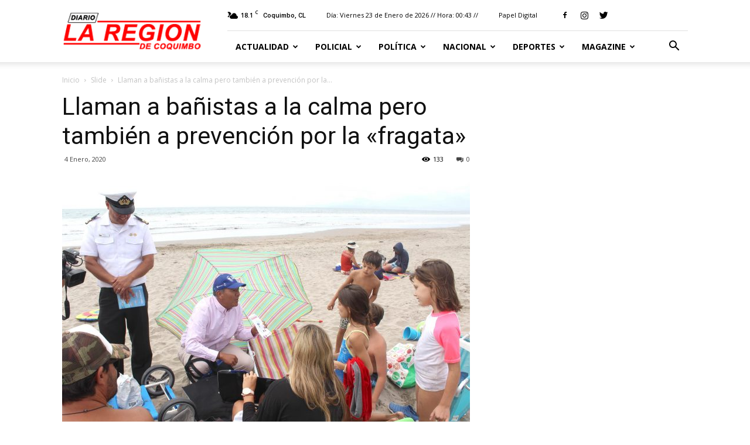

--- FILE ---
content_type: text/html; charset=UTF-8
request_url: https://www.diariolaregion.cl/llaman-a-banistas-a-la-calma-pero-tambien-a-prevencion-por-la-fragata/
body_size: 195615
content:
<!doctype html >
<!--[if IE 8]>    <html class="ie8" lang="en"> <![endif]-->
<!--[if IE 9]>    <html class="ie9" lang="en"> <![endif]-->
<!--[if gt IE 8]><!--> <html lang="es-CL"> <!--<![endif]-->

	<script async src="https://cdn.insurads.com/bootstrap/NZASCG3U.js"></script>
	
	<head>
		<!-- Global site tag (gtag.js) - Google Analytics -->
<script async src="https://www.googletagmanager.com/gtag/js?id=UA-157276767-1"></script>
		
		<!para avisos adsns >
		<script async src="https://pagead2.googlesyndication.com/pagead/js/adsbygoogle.js?client=ca-pub-5986441667595737"
     crossorigin="anonymous"></script>
		
<script>
  window.dataLayer = window.dataLayer || [];
  function gtag(){dataLayer.push(arguments);}
  gtag('js', new Date());

  gtag('config', 'UA-157276767-1');
</script>

		
		
    <title>Llaman a bañistas a la calma pero también a prevención por la «fragata» - Web Diario La Región</title>
    <meta charset="UTF-8" />
    <meta name="viewport" content="width=device-width, initial-scale=1.0">
    <link rel="pingback" href="https://www.diariolaregion.cl/xmlrpc.php" />
    <meta name='robots' content='index, follow, max-image-preview:large, max-snippet:-1, max-video-preview:-1' />
	<style>img:is([sizes="auto" i], [sizes^="auto," i]) { contain-intrinsic-size: 3000px 1500px }</style>
	<meta property="og:image" content="https://www.diariolaregion.cl/wp-content/uploads/2020/01/10-1.jpg" /><link rel="icon" type="image/png" href="http://www.diariolaregion.cl/wp-content/uploads/2018/06/favicon-laregion-rojo.png"><!-- Etiqueta de Google (gtag.js) modo de consentimiento dataLayer agregado por Site Kit -->
<script type="text/javascript" id="google_gtagjs-js-consent-mode-data-layer">
/* <![CDATA[ */
window.dataLayer = window.dataLayer || [];function gtag(){dataLayer.push(arguments);}
gtag('consent', 'default', {"ad_personalization":"denied","ad_storage":"denied","ad_user_data":"denied","analytics_storage":"denied","functionality_storage":"denied","security_storage":"denied","personalization_storage":"denied","region":["AT","BE","BG","CH","CY","CZ","DE","DK","EE","ES","FI","FR","GB","GR","HR","HU","IE","IS","IT","LI","LT","LU","LV","MT","NL","NO","PL","PT","RO","SE","SI","SK"],"wait_for_update":500});
window._googlesitekitConsentCategoryMap = {"statistics":["analytics_storage"],"marketing":["ad_storage","ad_user_data","ad_personalization"],"functional":["functionality_storage","security_storage"],"preferences":["personalization_storage"]};
window._googlesitekitConsents = {"ad_personalization":"denied","ad_storage":"denied","ad_user_data":"denied","analytics_storage":"denied","functionality_storage":"denied","security_storage":"denied","personalization_storage":"denied","region":["AT","BE","BG","CH","CY","CZ","DE","DK","EE","ES","FI","FR","GB","GR","HR","HU","IE","IS","IT","LI","LT","LU","LV","MT","NL","NO","PL","PT","RO","SE","SI","SK"],"wait_for_update":500};
/* ]]> */
</script>
<!-- Fin de la etiqueta Google (gtag.js) modo de consentimiento dataLayer agregado por Site Kit -->

	<!-- This site is optimized with the Yoast SEO plugin v26.8 - https://yoast.com/product/yoast-seo-wordpress/ -->
	<link rel="canonical" href="https://www.diariolaregion.cl/llaman-a-banistas-a-la-calma-pero-tambien-a-prevencion-por-la-fragata/" />
	<meta property="og:locale" content="es_ES" />
	<meta property="og:type" content="article" />
	<meta property="og:title" content="Llaman a bañistas a la calma pero también a prevención por la «fragata» - Web Diario La Región" />
	<meta property="og:description" content="Con un recorrido por la Avenida del Mar de La Serena, la autoridad sanitaria y la Gobernación Marítima entregaron recomendaciones y educaron a los veraneantes sobre los riesgos asociados al avistamiento y contacto con la denominada Fragata Portuguesa. «Hemos encontrado algunos ejemplares de Fragata Portuguesa, por eso estamos entregando información sobre los peligros que puede [&hellip;]" />
	<meta property="og:url" content="https://www.diariolaregion.cl/llaman-a-banistas-a-la-calma-pero-tambien-a-prevencion-por-la-fragata/" />
	<meta property="og:site_name" content="Web Diario La Región" />
	<meta property="article:publisher" content="https://web.facebook.com/LaRegionDiario" />
	<meta property="article:published_time" content="2020-01-04T08:51:03+00:00" />
	<meta property="og:image" content="https://www.diariolaregion.cl/wp-content/uploads/2020/01/10-1.jpg" />
	<meta property="og:image:width" content="3456" />
	<meta property="og:image:height" content="2304" />
	<meta property="og:image:type" content="image/jpeg" />
	<meta name="author" content="Diagramación" />
	<meta name="twitter:label1" content="Escrito por" />
	<meta name="twitter:data1" content="Diagramación" />
	<meta name="twitter:label2" content="Tiempo estimado de lectura" />
	<meta name="twitter:data2" content="1 minuto" />
	<script type="application/ld+json" class="yoast-schema-graph">{"@context":"https://schema.org","@graph":[{"@type":"Article","@id":"https://www.diariolaregion.cl/llaman-a-banistas-a-la-calma-pero-tambien-a-prevencion-por-la-fragata/#article","isPartOf":{"@id":"https://www.diariolaregion.cl/llaman-a-banistas-a-la-calma-pero-tambien-a-prevencion-por-la-fragata/"},"author":{"name":"Diagramación","@id":"https://www.diariolaregion.cl/#/schema/person/3b3c8b325212399fe6b81ed85a07e17b"},"headline":"Llaman a bañistas a la calma pero también a prevención por la «fragata»","datePublished":"2020-01-04T08:51:03+00:00","mainEntityOfPage":{"@id":"https://www.diariolaregion.cl/llaman-a-banistas-a-la-calma-pero-tambien-a-prevencion-por-la-fragata/"},"wordCount":315,"commentCount":0,"image":{"@id":"https://www.diariolaregion.cl/llaman-a-banistas-a-la-calma-pero-tambien-a-prevencion-por-la-fragata/#primaryimage"},"thumbnailUrl":"https://www.diariolaregion.cl/wp-content/uploads/2020/01/10-1.jpg","articleSection":["Slide"],"inLanguage":"es-CL","potentialAction":[{"@type":"CommentAction","name":"Comment","target":["https://www.diariolaregion.cl/llaman-a-banistas-a-la-calma-pero-tambien-a-prevencion-por-la-fragata/#respond"]}]},{"@type":"WebPage","@id":"https://www.diariolaregion.cl/llaman-a-banistas-a-la-calma-pero-tambien-a-prevencion-por-la-fragata/","url":"https://www.diariolaregion.cl/llaman-a-banistas-a-la-calma-pero-tambien-a-prevencion-por-la-fragata/","name":"Llaman a bañistas a la calma pero también a prevención por la «fragata» - Web Diario La Región","isPartOf":{"@id":"https://www.diariolaregion.cl/#website"},"primaryImageOfPage":{"@id":"https://www.diariolaregion.cl/llaman-a-banistas-a-la-calma-pero-tambien-a-prevencion-por-la-fragata/#primaryimage"},"image":{"@id":"https://www.diariolaregion.cl/llaman-a-banistas-a-la-calma-pero-tambien-a-prevencion-por-la-fragata/#primaryimage"},"thumbnailUrl":"https://www.diariolaregion.cl/wp-content/uploads/2020/01/10-1.jpg","datePublished":"2020-01-04T08:51:03+00:00","author":{"@id":"https://www.diariolaregion.cl/#/schema/person/3b3c8b325212399fe6b81ed85a07e17b"},"breadcrumb":{"@id":"https://www.diariolaregion.cl/llaman-a-banistas-a-la-calma-pero-tambien-a-prevencion-por-la-fragata/#breadcrumb"},"inLanguage":"es-CL","potentialAction":[{"@type":"ReadAction","target":["https://www.diariolaregion.cl/llaman-a-banistas-a-la-calma-pero-tambien-a-prevencion-por-la-fragata/"]}]},{"@type":"ImageObject","inLanguage":"es-CL","@id":"https://www.diariolaregion.cl/llaman-a-banistas-a-la-calma-pero-tambien-a-prevencion-por-la-fragata/#primaryimage","url":"https://www.diariolaregion.cl/wp-content/uploads/2020/01/10-1.jpg","contentUrl":"https://www.diariolaregion.cl/wp-content/uploads/2020/01/10-1.jpg","width":3456,"height":2304},{"@type":"BreadcrumbList","@id":"https://www.diariolaregion.cl/llaman-a-banistas-a-la-calma-pero-tambien-a-prevencion-por-la-fragata/#breadcrumb","itemListElement":[{"@type":"ListItem","position":1,"name":"Portada","item":"https://www.diariolaregion.cl/"},{"@type":"ListItem","position":2,"name":"Llaman a bañistas a la calma pero también a prevención por la «fragata»"}]},{"@type":"WebSite","@id":"https://www.diariolaregion.cl/#website","url":"https://www.diariolaregion.cl/","name":"Web Diario La Región","description":"Noticias de la Región de Coquimbo","potentialAction":[{"@type":"SearchAction","target":{"@type":"EntryPoint","urlTemplate":"https://www.diariolaregion.cl/?s={search_term_string}"},"query-input":{"@type":"PropertyValueSpecification","valueRequired":true,"valueName":"search_term_string"}}],"inLanguage":"es-CL"},{"@type":"Person","@id":"https://www.diariolaregion.cl/#/schema/person/3b3c8b325212399fe6b81ed85a07e17b","name":"Diagramación","image":{"@type":"ImageObject","inLanguage":"es-CL","@id":"https://www.diariolaregion.cl/#/schema/person/image/","url":"https://secure.gravatar.com/avatar/7c5089a9b2479d99fb511aa6d21a0f523ce15a64b860f044255b7f2a7fabe85c?s=96&d=mm&r=g","contentUrl":"https://secure.gravatar.com/avatar/7c5089a9b2479d99fb511aa6d21a0f523ce15a64b860f044255b7f2a7fabe85c?s=96&d=mm&r=g","caption":"Diagramación"},"url":"https://www.diariolaregion.cl/author/diagramacion/"}]}</script>
	<!-- / Yoast SEO plugin. -->


<link rel='dns-prefetch' href='//www.googletagmanager.com' />
<link rel='dns-prefetch' href='//fonts.googleapis.com' />
<link rel="alternate" type="application/rss+xml" title="Web Diario La Región &raquo; Feed" href="https://www.diariolaregion.cl/feed/" />
<link rel="alternate" type="application/rss+xml" title="Web Diario La Región &raquo; Feed de comentarios" href="https://www.diariolaregion.cl/comments/feed/" />
<link rel="alternate" type="application/rss+xml" title="Web Diario La Región &raquo; Llaman a bañistas a la calma pero también a prevención por la «fragata» Feed de comentarios" href="https://www.diariolaregion.cl/llaman-a-banistas-a-la-calma-pero-tambien-a-prevencion-por-la-fragata/feed/" />
<script type="text/javascript">
/* <![CDATA[ */
window._wpemojiSettings = {"baseUrl":"https:\/\/s.w.org\/images\/core\/emoji\/16.0.1\/72x72\/","ext":".png","svgUrl":"https:\/\/s.w.org\/images\/core\/emoji\/16.0.1\/svg\/","svgExt":".svg","source":{"concatemoji":"https:\/\/www.diariolaregion.cl\/wp-includes\/js\/wp-emoji-release.min.js?ver=6.8.3"}};
/*! This file is auto-generated */
!function(s,n){var o,i,e;function c(e){try{var t={supportTests:e,timestamp:(new Date).valueOf()};sessionStorage.setItem(o,JSON.stringify(t))}catch(e){}}function p(e,t,n){e.clearRect(0,0,e.canvas.width,e.canvas.height),e.fillText(t,0,0);var t=new Uint32Array(e.getImageData(0,0,e.canvas.width,e.canvas.height).data),a=(e.clearRect(0,0,e.canvas.width,e.canvas.height),e.fillText(n,0,0),new Uint32Array(e.getImageData(0,0,e.canvas.width,e.canvas.height).data));return t.every(function(e,t){return e===a[t]})}function u(e,t){e.clearRect(0,0,e.canvas.width,e.canvas.height),e.fillText(t,0,0);for(var n=e.getImageData(16,16,1,1),a=0;a<n.data.length;a++)if(0!==n.data[a])return!1;return!0}function f(e,t,n,a){switch(t){case"flag":return n(e,"\ud83c\udff3\ufe0f\u200d\u26a7\ufe0f","\ud83c\udff3\ufe0f\u200b\u26a7\ufe0f")?!1:!n(e,"\ud83c\udde8\ud83c\uddf6","\ud83c\udde8\u200b\ud83c\uddf6")&&!n(e,"\ud83c\udff4\udb40\udc67\udb40\udc62\udb40\udc65\udb40\udc6e\udb40\udc67\udb40\udc7f","\ud83c\udff4\u200b\udb40\udc67\u200b\udb40\udc62\u200b\udb40\udc65\u200b\udb40\udc6e\u200b\udb40\udc67\u200b\udb40\udc7f");case"emoji":return!a(e,"\ud83e\udedf")}return!1}function g(e,t,n,a){var r="undefined"!=typeof WorkerGlobalScope&&self instanceof WorkerGlobalScope?new OffscreenCanvas(300,150):s.createElement("canvas"),o=r.getContext("2d",{willReadFrequently:!0}),i=(o.textBaseline="top",o.font="600 32px Arial",{});return e.forEach(function(e){i[e]=t(o,e,n,a)}),i}function t(e){var t=s.createElement("script");t.src=e,t.defer=!0,s.head.appendChild(t)}"undefined"!=typeof Promise&&(o="wpEmojiSettingsSupports",i=["flag","emoji"],n.supports={everything:!0,everythingExceptFlag:!0},e=new Promise(function(e){s.addEventListener("DOMContentLoaded",e,{once:!0})}),new Promise(function(t){var n=function(){try{var e=JSON.parse(sessionStorage.getItem(o));if("object"==typeof e&&"number"==typeof e.timestamp&&(new Date).valueOf()<e.timestamp+604800&&"object"==typeof e.supportTests)return e.supportTests}catch(e){}return null}();if(!n){if("undefined"!=typeof Worker&&"undefined"!=typeof OffscreenCanvas&&"undefined"!=typeof URL&&URL.createObjectURL&&"undefined"!=typeof Blob)try{var e="postMessage("+g.toString()+"("+[JSON.stringify(i),f.toString(),p.toString(),u.toString()].join(",")+"));",a=new Blob([e],{type:"text/javascript"}),r=new Worker(URL.createObjectURL(a),{name:"wpTestEmojiSupports"});return void(r.onmessage=function(e){c(n=e.data),r.terminate(),t(n)})}catch(e){}c(n=g(i,f,p,u))}t(n)}).then(function(e){for(var t in e)n.supports[t]=e[t],n.supports.everything=n.supports.everything&&n.supports[t],"flag"!==t&&(n.supports.everythingExceptFlag=n.supports.everythingExceptFlag&&n.supports[t]);n.supports.everythingExceptFlag=n.supports.everythingExceptFlag&&!n.supports.flag,n.DOMReady=!1,n.readyCallback=function(){n.DOMReady=!0}}).then(function(){return e}).then(function(){var e;n.supports.everything||(n.readyCallback(),(e=n.source||{}).concatemoji?t(e.concatemoji):e.wpemoji&&e.twemoji&&(t(e.twemoji),t(e.wpemoji)))}))}((window,document),window._wpemojiSettings);
/* ]]> */
</script>
<style id='wp-emoji-styles-inline-css' type='text/css'>

	img.wp-smiley, img.emoji {
		display: inline !important;
		border: none !important;
		box-shadow: none !important;
		height: 1em !important;
		width: 1em !important;
		margin: 0 0.07em !important;
		vertical-align: -0.1em !important;
		background: none !important;
		padding: 0 !important;
	}
</style>
<link rel='stylesheet' id='wp-block-library-css' href='https://www.diariolaregion.cl/wp-includes/css/dist/block-library/style.min.css?ver=6.8.3' type='text/css' media='all' />
<style id='classic-theme-styles-inline-css' type='text/css'>
/*! This file is auto-generated */
.wp-block-button__link{color:#fff;background-color:#32373c;border-radius:9999px;box-shadow:none;text-decoration:none;padding:calc(.667em + 2px) calc(1.333em + 2px);font-size:1.125em}.wp-block-file__button{background:#32373c;color:#fff;text-decoration:none}
</style>
<link rel='stylesheet' id='gutenberg-pdfjs-style-css' href='https://www.diariolaregion.cl/wp-content/plugins/pdfjs-viewer-shortcode/inc/../blocks/build/style-index.css?ver=1765451292' type='text/css' media='all' />
<style id='global-styles-inline-css' type='text/css'>
:root{--wp--preset--aspect-ratio--square: 1;--wp--preset--aspect-ratio--4-3: 4/3;--wp--preset--aspect-ratio--3-4: 3/4;--wp--preset--aspect-ratio--3-2: 3/2;--wp--preset--aspect-ratio--2-3: 2/3;--wp--preset--aspect-ratio--16-9: 16/9;--wp--preset--aspect-ratio--9-16: 9/16;--wp--preset--color--black: #000000;--wp--preset--color--cyan-bluish-gray: #abb8c3;--wp--preset--color--white: #ffffff;--wp--preset--color--pale-pink: #f78da7;--wp--preset--color--vivid-red: #cf2e2e;--wp--preset--color--luminous-vivid-orange: #ff6900;--wp--preset--color--luminous-vivid-amber: #fcb900;--wp--preset--color--light-green-cyan: #7bdcb5;--wp--preset--color--vivid-green-cyan: #00d084;--wp--preset--color--pale-cyan-blue: #8ed1fc;--wp--preset--color--vivid-cyan-blue: #0693e3;--wp--preset--color--vivid-purple: #9b51e0;--wp--preset--gradient--vivid-cyan-blue-to-vivid-purple: linear-gradient(135deg,rgba(6,147,227,1) 0%,rgb(155,81,224) 100%);--wp--preset--gradient--light-green-cyan-to-vivid-green-cyan: linear-gradient(135deg,rgb(122,220,180) 0%,rgb(0,208,130) 100%);--wp--preset--gradient--luminous-vivid-amber-to-luminous-vivid-orange: linear-gradient(135deg,rgba(252,185,0,1) 0%,rgba(255,105,0,1) 100%);--wp--preset--gradient--luminous-vivid-orange-to-vivid-red: linear-gradient(135deg,rgba(255,105,0,1) 0%,rgb(207,46,46) 100%);--wp--preset--gradient--very-light-gray-to-cyan-bluish-gray: linear-gradient(135deg,rgb(238,238,238) 0%,rgb(169,184,195) 100%);--wp--preset--gradient--cool-to-warm-spectrum: linear-gradient(135deg,rgb(74,234,220) 0%,rgb(151,120,209) 20%,rgb(207,42,186) 40%,rgb(238,44,130) 60%,rgb(251,105,98) 80%,rgb(254,248,76) 100%);--wp--preset--gradient--blush-light-purple: linear-gradient(135deg,rgb(255,206,236) 0%,rgb(152,150,240) 100%);--wp--preset--gradient--blush-bordeaux: linear-gradient(135deg,rgb(254,205,165) 0%,rgb(254,45,45) 50%,rgb(107,0,62) 100%);--wp--preset--gradient--luminous-dusk: linear-gradient(135deg,rgb(255,203,112) 0%,rgb(199,81,192) 50%,rgb(65,88,208) 100%);--wp--preset--gradient--pale-ocean: linear-gradient(135deg,rgb(255,245,203) 0%,rgb(182,227,212) 50%,rgb(51,167,181) 100%);--wp--preset--gradient--electric-grass: linear-gradient(135deg,rgb(202,248,128) 0%,rgb(113,206,126) 100%);--wp--preset--gradient--midnight: linear-gradient(135deg,rgb(2,3,129) 0%,rgb(40,116,252) 100%);--wp--preset--font-size--small: 13px;--wp--preset--font-size--medium: 20px;--wp--preset--font-size--large: 36px;--wp--preset--font-size--x-large: 42px;--wp--preset--spacing--20: 0.44rem;--wp--preset--spacing--30: 0.67rem;--wp--preset--spacing--40: 1rem;--wp--preset--spacing--50: 1.5rem;--wp--preset--spacing--60: 2.25rem;--wp--preset--spacing--70: 3.38rem;--wp--preset--spacing--80: 5.06rem;--wp--preset--shadow--natural: 6px 6px 9px rgba(0, 0, 0, 0.2);--wp--preset--shadow--deep: 12px 12px 50px rgba(0, 0, 0, 0.4);--wp--preset--shadow--sharp: 6px 6px 0px rgba(0, 0, 0, 0.2);--wp--preset--shadow--outlined: 6px 6px 0px -3px rgba(255, 255, 255, 1), 6px 6px rgba(0, 0, 0, 1);--wp--preset--shadow--crisp: 6px 6px 0px rgba(0, 0, 0, 1);}:where(.is-layout-flex){gap: 0.5em;}:where(.is-layout-grid){gap: 0.5em;}body .is-layout-flex{display: flex;}.is-layout-flex{flex-wrap: wrap;align-items: center;}.is-layout-flex > :is(*, div){margin: 0;}body .is-layout-grid{display: grid;}.is-layout-grid > :is(*, div){margin: 0;}:where(.wp-block-columns.is-layout-flex){gap: 2em;}:where(.wp-block-columns.is-layout-grid){gap: 2em;}:where(.wp-block-post-template.is-layout-flex){gap: 1.25em;}:where(.wp-block-post-template.is-layout-grid){gap: 1.25em;}.has-black-color{color: var(--wp--preset--color--black) !important;}.has-cyan-bluish-gray-color{color: var(--wp--preset--color--cyan-bluish-gray) !important;}.has-white-color{color: var(--wp--preset--color--white) !important;}.has-pale-pink-color{color: var(--wp--preset--color--pale-pink) !important;}.has-vivid-red-color{color: var(--wp--preset--color--vivid-red) !important;}.has-luminous-vivid-orange-color{color: var(--wp--preset--color--luminous-vivid-orange) !important;}.has-luminous-vivid-amber-color{color: var(--wp--preset--color--luminous-vivid-amber) !important;}.has-light-green-cyan-color{color: var(--wp--preset--color--light-green-cyan) !important;}.has-vivid-green-cyan-color{color: var(--wp--preset--color--vivid-green-cyan) !important;}.has-pale-cyan-blue-color{color: var(--wp--preset--color--pale-cyan-blue) !important;}.has-vivid-cyan-blue-color{color: var(--wp--preset--color--vivid-cyan-blue) !important;}.has-vivid-purple-color{color: var(--wp--preset--color--vivid-purple) !important;}.has-black-background-color{background-color: var(--wp--preset--color--black) !important;}.has-cyan-bluish-gray-background-color{background-color: var(--wp--preset--color--cyan-bluish-gray) !important;}.has-white-background-color{background-color: var(--wp--preset--color--white) !important;}.has-pale-pink-background-color{background-color: var(--wp--preset--color--pale-pink) !important;}.has-vivid-red-background-color{background-color: var(--wp--preset--color--vivid-red) !important;}.has-luminous-vivid-orange-background-color{background-color: var(--wp--preset--color--luminous-vivid-orange) !important;}.has-luminous-vivid-amber-background-color{background-color: var(--wp--preset--color--luminous-vivid-amber) !important;}.has-light-green-cyan-background-color{background-color: var(--wp--preset--color--light-green-cyan) !important;}.has-vivid-green-cyan-background-color{background-color: var(--wp--preset--color--vivid-green-cyan) !important;}.has-pale-cyan-blue-background-color{background-color: var(--wp--preset--color--pale-cyan-blue) !important;}.has-vivid-cyan-blue-background-color{background-color: var(--wp--preset--color--vivid-cyan-blue) !important;}.has-vivid-purple-background-color{background-color: var(--wp--preset--color--vivid-purple) !important;}.has-black-border-color{border-color: var(--wp--preset--color--black) !important;}.has-cyan-bluish-gray-border-color{border-color: var(--wp--preset--color--cyan-bluish-gray) !important;}.has-white-border-color{border-color: var(--wp--preset--color--white) !important;}.has-pale-pink-border-color{border-color: var(--wp--preset--color--pale-pink) !important;}.has-vivid-red-border-color{border-color: var(--wp--preset--color--vivid-red) !important;}.has-luminous-vivid-orange-border-color{border-color: var(--wp--preset--color--luminous-vivid-orange) !important;}.has-luminous-vivid-amber-border-color{border-color: var(--wp--preset--color--luminous-vivid-amber) !important;}.has-light-green-cyan-border-color{border-color: var(--wp--preset--color--light-green-cyan) !important;}.has-vivid-green-cyan-border-color{border-color: var(--wp--preset--color--vivid-green-cyan) !important;}.has-pale-cyan-blue-border-color{border-color: var(--wp--preset--color--pale-cyan-blue) !important;}.has-vivid-cyan-blue-border-color{border-color: var(--wp--preset--color--vivid-cyan-blue) !important;}.has-vivid-purple-border-color{border-color: var(--wp--preset--color--vivid-purple) !important;}.has-vivid-cyan-blue-to-vivid-purple-gradient-background{background: var(--wp--preset--gradient--vivid-cyan-blue-to-vivid-purple) !important;}.has-light-green-cyan-to-vivid-green-cyan-gradient-background{background: var(--wp--preset--gradient--light-green-cyan-to-vivid-green-cyan) !important;}.has-luminous-vivid-amber-to-luminous-vivid-orange-gradient-background{background: var(--wp--preset--gradient--luminous-vivid-amber-to-luminous-vivid-orange) !important;}.has-luminous-vivid-orange-to-vivid-red-gradient-background{background: var(--wp--preset--gradient--luminous-vivid-orange-to-vivid-red) !important;}.has-very-light-gray-to-cyan-bluish-gray-gradient-background{background: var(--wp--preset--gradient--very-light-gray-to-cyan-bluish-gray) !important;}.has-cool-to-warm-spectrum-gradient-background{background: var(--wp--preset--gradient--cool-to-warm-spectrum) !important;}.has-blush-light-purple-gradient-background{background: var(--wp--preset--gradient--blush-light-purple) !important;}.has-blush-bordeaux-gradient-background{background: var(--wp--preset--gradient--blush-bordeaux) !important;}.has-luminous-dusk-gradient-background{background: var(--wp--preset--gradient--luminous-dusk) !important;}.has-pale-ocean-gradient-background{background: var(--wp--preset--gradient--pale-ocean) !important;}.has-electric-grass-gradient-background{background: var(--wp--preset--gradient--electric-grass) !important;}.has-midnight-gradient-background{background: var(--wp--preset--gradient--midnight) !important;}.has-small-font-size{font-size: var(--wp--preset--font-size--small) !important;}.has-medium-font-size{font-size: var(--wp--preset--font-size--medium) !important;}.has-large-font-size{font-size: var(--wp--preset--font-size--large) !important;}.has-x-large-font-size{font-size: var(--wp--preset--font-size--x-large) !important;}
:where(.wp-block-post-template.is-layout-flex){gap: 1.25em;}:where(.wp-block-post-template.is-layout-grid){gap: 1.25em;}
:where(.wp-block-columns.is-layout-flex){gap: 2em;}:where(.wp-block-columns.is-layout-grid){gap: 2em;}
:root :where(.wp-block-pullquote){font-size: 1.5em;line-height: 1.6;}
</style>
<link rel='stylesheet' id='splw-styles-css' href='https://www.diariolaregion.cl/wp-content/plugins/location-weather/assets/css/splw-style.min.css?ver=1.3.2' type='text/css' media='all' />
<link rel='stylesheet' id='splw-old-styles-css' href='https://www.diariolaregion.cl/wp-content/plugins/location-weather/assets/css/old-style.min.css?ver=1.3.2' type='text/css' media='all' />
<link rel='stylesheet' id='google-fonts-style-css' href='https://fonts.googleapis.com/css?family=Open+Sans%3A300italic%2C400%2C400italic%2C600%2C600italic%2C700%7CRoboto%3A300%2C400%2C400italic%2C500%2C500italic%2C700%2C900&#038;ver=8.8.1' type='text/css' media='all' />
<link rel='stylesheet' id='js_composer_front-css' href='https://www.diariolaregion.cl/wp-content/plugins/js_composer/assets/css/js_composer.min.css?ver=5.4.7' type='text/css' media='all' />
<link rel='stylesheet' id='td-theme-css' href='https://www.diariolaregion.cl/wp-content/themes/Newspaper/style.css?ver=8.8.1' type='text/css' media='all' />
<script type="text/javascript" src="https://www.diariolaregion.cl/wp-includes/js/jquery/jquery.min.js?ver=3.7.1" id="jquery-core-js"></script>
<script type="text/javascript" src="https://www.diariolaregion.cl/wp-includes/js/jquery/jquery-migrate.min.js?ver=3.4.1" id="jquery-migrate-js"></script>

<!-- Fragmento de código de la etiqueta de Google (gtag.js) agregada por Site Kit -->
<!-- Fragmento de código de Google Analytics agregado por Site Kit -->
<script type="text/javascript" src="https://www.googletagmanager.com/gtag/js?id=GT-TNC3JLKJ" id="google_gtagjs-js" async></script>
<script type="text/javascript" id="google_gtagjs-js-after">
/* <![CDATA[ */
window.dataLayer = window.dataLayer || [];function gtag(){dataLayer.push(arguments);}
gtag("set","linker",{"domains":["www.diariolaregion.cl"]});
gtag("js", new Date());
gtag("set", "developer_id.dZTNiMT", true);
gtag("config", "GT-TNC3JLKJ");
/* ]]> */
</script>
<link rel="https://api.w.org/" href="https://www.diariolaregion.cl/wp-json/" /><link rel="alternate" title="JSON" type="application/json" href="https://www.diariolaregion.cl/wp-json/wp/v2/posts/69373" /><link rel="EditURI" type="application/rsd+xml" title="RSD" href="https://www.diariolaregion.cl/xmlrpc.php?rsd" />
<link rel='shortlink' href='https://www.diariolaregion.cl/?p=69373' />
<link rel="alternate" title="oEmbed (JSON)" type="application/json+oembed" href="https://www.diariolaregion.cl/wp-json/oembed/1.0/embed?url=https%3A%2F%2Fwww.diariolaregion.cl%2Fllaman-a-banistas-a-la-calma-pero-tambien-a-prevencion-por-la-fragata%2F" />
<link rel="alternate" title="oEmbed (XML)" type="text/xml+oembed" href="https://www.diariolaregion.cl/wp-json/oembed/1.0/embed?url=https%3A%2F%2Fwww.diariolaregion.cl%2Fllaman-a-banistas-a-la-calma-pero-tambien-a-prevencion-por-la-fragata%2F&#038;format=xml" />
<meta name="generator" content="Site Kit by Google 1.170.0" /><!--[if lt IE 9]><script src="https://cdnjs.cloudflare.com/ajax/libs/html5shiv/3.7.3/html5shiv.js"></script><![endif]-->
    <meta name="generator" content="Powered by WPBakery Page Builder - drag and drop page builder for WordPress."/>
<!--[if lte IE 9]><link rel="stylesheet" type="text/css" href="https://www.diariolaregion.cl/wp-content/plugins/js_composer/assets/css/vc_lte_ie9.min.css" media="screen"><![endif]-->
<!-- JS generated by theme -->

<script>
    
    

	    var tdBlocksArray = []; //here we store all the items for the current page

	    //td_block class - each ajax block uses a object of this class for requests
	    function tdBlock() {
		    this.id = '';
		    this.block_type = 1; //block type id (1-234 etc)
		    this.atts = '';
		    this.td_column_number = '';
		    this.td_current_page = 1; //
		    this.post_count = 0; //from wp
		    this.found_posts = 0; //from wp
		    this.max_num_pages = 0; //from wp
		    this.td_filter_value = ''; //current live filter value
		    this.is_ajax_running = false;
		    this.td_user_action = ''; // load more or infinite loader (used by the animation)
		    this.header_color = '';
		    this.ajax_pagination_infinite_stop = ''; //show load more at page x
	    }


        // td_js_generator - mini detector
        (function(){
            var htmlTag = document.getElementsByTagName("html")[0];

	        if ( navigator.userAgent.indexOf("MSIE 10.0") > -1 ) {
                htmlTag.className += ' ie10';
            }

            if ( !!navigator.userAgent.match(/Trident.*rv\:11\./) ) {
                htmlTag.className += ' ie11';
            }

	        if ( navigator.userAgent.indexOf("Edge") > -1 ) {
                htmlTag.className += ' ieEdge';
            }

            if ( /(iPad|iPhone|iPod)/g.test(navigator.userAgent) ) {
                htmlTag.className += ' td-md-is-ios';
            }

            var user_agent = navigator.userAgent.toLowerCase();
            if ( user_agent.indexOf("android") > -1 ) {
                htmlTag.className += ' td-md-is-android';
            }

            if ( -1 !== navigator.userAgent.indexOf('Mac OS X')  ) {
                htmlTag.className += ' td-md-is-os-x';
            }

            if ( /chrom(e|ium)/.test(navigator.userAgent.toLowerCase()) ) {
               htmlTag.className += ' td-md-is-chrome';
            }

            if ( -1 !== navigator.userAgent.indexOf('Firefox') ) {
                htmlTag.className += ' td-md-is-firefox';
            }

            if ( -1 !== navigator.userAgent.indexOf('Safari') && -1 === navigator.userAgent.indexOf('Chrome') ) {
                htmlTag.className += ' td-md-is-safari';
            }

            if( -1 !== navigator.userAgent.indexOf('IEMobile') ){
                htmlTag.className += ' td-md-is-iemobile';
            }

        })();




        var tdLocalCache = {};

        ( function () {
            "use strict";

            tdLocalCache = {
                data: {},
                remove: function (resource_id) {
                    delete tdLocalCache.data[resource_id];
                },
                exist: function (resource_id) {
                    return tdLocalCache.data.hasOwnProperty(resource_id) && tdLocalCache.data[resource_id] !== null;
                },
                get: function (resource_id) {
                    return tdLocalCache.data[resource_id];
                },
                set: function (resource_id, cachedData) {
                    tdLocalCache.remove(resource_id);
                    tdLocalCache.data[resource_id] = cachedData;
                }
            };
        })();

    
    
var td_viewport_interval_list=[{"limitBottom":767,"sidebarWidth":228},{"limitBottom":1018,"sidebarWidth":300},{"limitBottom":1140,"sidebarWidth":324}];
var td_animation_stack_effect="type0";
var tds_animation_stack=true;
var td_animation_stack_specific_selectors=".entry-thumb, img";
var td_animation_stack_general_selectors=".td-animation-stack img, .td-animation-stack .entry-thumb, .post img";
var td_ajax_url="https:\/\/www.diariolaregion.cl\/wp-admin\/admin-ajax.php?td_theme_name=Newspaper&v=8.8.1";
var td_get_template_directory_uri="https:\/\/www.diariolaregion.cl\/wp-content\/themes\/Newspaper";
var tds_snap_menu="smart_snap_always";
var tds_logo_on_sticky="show_header_logo";
var tds_header_style="8";
var td_please_wait="Por favor espera...";
var td_email_user_pass_incorrect="Usuario o contrase\u00f1a incorrecta!";
var td_email_user_incorrect="Correo electr\u00f3nico o nombre de usuario incorrecto!";
var td_email_incorrect="Email incorrecto!";
var tds_more_articles_on_post_enable="show";
var tds_more_articles_on_post_time_to_wait="";
var tds_more_articles_on_post_pages_distance_from_top=0;
var tds_theme_color_site_wide="#4db2ec";
var tds_smart_sidebar="enabled";
var tdThemeName="Newspaper";
var td_magnific_popup_translation_tPrev="Anterior (tecla de flecha izquierda)";
var td_magnific_popup_translation_tNext="Siguiente (tecla de flecha derecha)";
var td_magnific_popup_translation_tCounter="%curr% de %total%";
var td_magnific_popup_translation_ajax_tError="El contenido de %url% no pudo cargarse.";
var td_magnific_popup_translation_image_tError="La imagen #%curr% no pudo cargarse.";
var tdDateNamesI18n={"month_names":["Enero","Febrero","Marzo","Abril","Mayo","Junio","Julio","Agosto","Septiembre","Octubre","Noviembre","Diciembre"],"month_names_short":["Ene","Feb","Mar","Abr","May","Jun","Jul","Ago","Sep","Oct","Nov","Dic"],"day_names":["Domingo","Lunes","Martes","Mi\u00e9rcoles","Jueves","Viernes","S\u00e1bado"],"day_names_short":["Dom","Lun","Mar","Mi\u00e9","Jue","Vie","S\u00e1b"]};
var td_ad_background_click_link="";
var td_ad_background_click_target="";
</script>


<!-- Header style compiled by theme -->

<style>
    
.block-title > span,
    .block-title > span > a,
    .block-title > a,
    .block-title > label,
    .widgettitle,
    .widgettitle:after,
    .td-trending-now-title,
    .td-trending-now-wrapper:hover .td-trending-now-title,
    .wpb_tabs li.ui-tabs-active a,
    .wpb_tabs li:hover a,
    .vc_tta-container .vc_tta-color-grey.vc_tta-tabs-position-top.vc_tta-style-classic .vc_tta-tabs-container .vc_tta-tab.vc_active > a,
    .vc_tta-container .vc_tta-color-grey.vc_tta-tabs-position-top.vc_tta-style-classic .vc_tta-tabs-container .vc_tta-tab:hover > a,
    .td_block_template_1 .td-related-title .td-cur-simple-item,
    .woocommerce .product .products h2:not(.woocommerce-loop-product__title),
    .td-subcat-filter .td-subcat-dropdown:hover .td-subcat-more,
    .td-weather-information:before,
    .td-weather-week:before,
    .td_block_exchange .td-exchange-header:before,
    .td-theme-wrap .td_block_template_3 .td-block-title > *,
    .td-theme-wrap .td_block_template_4 .td-block-title > *,
    .td-theme-wrap .td_block_template_7 .td-block-title > *,
    .td-theme-wrap .td_block_template_9 .td-block-title:after,
    .td-theme-wrap .td_block_template_10 .td-block-title::before,
    .td-theme-wrap .td_block_template_11 .td-block-title::before,
    .td-theme-wrap .td_block_template_11 .td-block-title::after,
    .td-theme-wrap .td_block_template_14 .td-block-title,
    .td-theme-wrap .td_block_template_15 .td-block-title:before,
    .td-theme-wrap .td_block_template_17 .td-block-title:before {
        background-color: #222222;
    }

    .woocommerce div.product .woocommerce-tabs ul.tabs li.active {
    	background-color: #222222 !important;
    }

    .block-title,
    .td_block_template_1 .td-related-title,
    .wpb_tabs .wpb_tabs_nav,
    .vc_tta-container .vc_tta-color-grey.vc_tta-tabs-position-top.vc_tta-style-classic .vc_tta-tabs-container,
    .woocommerce div.product .woocommerce-tabs ul.tabs:before,
    .td-theme-wrap .td_block_template_5 .td-block-title > *,
    .td-theme-wrap .td_block_template_17 .td-block-title,
    .td-theme-wrap .td_block_template_17 .td-block-title::before {
        border-color: #222222;
    }

    .td-theme-wrap .td_block_template_4 .td-block-title > *:before,
    .td-theme-wrap .td_block_template_17 .td-block-title::after {
        border-color: #222222 transparent transparent transparent;
    }
    
    .td-theme-wrap .td_block_template_4 .td-related-title .td-cur-simple-item:before {
        border-color: #222222 transparent transparent transparent !important;
    }

    
    .td-theme-wrap .td_mod_mega_menu:hover .entry-title a,
    .td-theme-wrap .sf-menu .td_mega_menu_sub_cats .cur-sub-cat {
        color: #ff4747;
    }
    .td-theme-wrap .sf-menu .td-mega-menu .td-post-category:hover,
    .td-theme-wrap .td-mega-menu .td-next-prev-wrap a:hover {
        background-color: #ff4747;
    }
    .td-theme-wrap .td-mega-menu .td-next-prev-wrap a:hover {
        border-color: #ff4747;
    }

    
    @media (max-width: 767px) {
        body .td-header-wrap .td-header-main-menu {
            background-color: #ffffff !important;
        }
    }


    
    @media (max-width: 767px) {
        body #td-top-mobile-toggle i,
        .td-header-wrap .header-search-wrap .td-icon-search {
            color: #dd3333 !important;
        }
    }

    
    .white-popup-block:after {
        background: rgba(239,0,15,0.8);
        background: -moz-linear-gradient(45deg, rgba(239,0,15,0.8) 0%, rgba(239,62,62,0.8) 100%);
        background: -webkit-gradient(left bottom, right top, color-stop(0%, rgba(239,0,15,0.8)), color-stop(100%, rgba(239,62,62,0.8)));
        background: -webkit-linear-gradient(45deg, rgba(239,0,15,0.8) 0%, rgba(239,62,62,0.8) 100%);
        background: -o-linear-gradient(45deg, rgba(239,0,15,0.8) 0%, rgba(239,62,62,0.8) 100%);
        background: -ms-linear-gradient(45deg, rgba(239,0,15,0.8) 0%, rgba(239,62,62,0.8) 100%);
        background: linear-gradient(45deg, rgba(239,0,15,0.8) 0%, rgba(239,62,62,0.8) 100%);
        filter: progid:DXImageTransform.Microsoft.gradient( startColorstr='rgba(239,0,15,0.8)', endColorstr='rgba(239,62,62,0.8)', GradientType=0 );
    }


    
    .td-banner-wrap-full,
    .td-header-style-11 .td-logo-wrap-full {
        background-color: #ffffff;
    }

    .td-header-style-11 .td-logo-wrap-full {
        border-bottom: 0;
    }

    @media (min-width: 1019px) {
        .td-header-style-2 .td-header-sp-recs,
        .td-header-style-5 .td-a-rec-id-header > div,
        .td-header-style-5 .td-g-rec-id-header > .adsbygoogle,
        .td-header-style-6 .td-a-rec-id-header > div,
        .td-header-style-6 .td-g-rec-id-header > .adsbygoogle,
        .td-header-style-7 .td-a-rec-id-header > div,
        .td-header-style-7 .td-g-rec-id-header > .adsbygoogle,
        .td-header-style-8 .td-a-rec-id-header > div,
        .td-header-style-8 .td-g-rec-id-header > .adsbygoogle,
        .td-header-style-12 .td-a-rec-id-header > div,
        .td-header-style-12 .td-g-rec-id-header > .adsbygoogle {
            margin-bottom: 24px !important;
        }
    }

    @media (min-width: 768px) and (max-width: 1018px) {
        .td-header-style-2 .td-header-sp-recs,
        .td-header-style-5 .td-a-rec-id-header > div,
        .td-header-style-5 .td-g-rec-id-header > .adsbygoogle,
        .td-header-style-6 .td-a-rec-id-header > div,
        .td-header-style-6 .td-g-rec-id-header > .adsbygoogle,
        .td-header-style-7 .td-a-rec-id-header > div,
        .td-header-style-7 .td-g-rec-id-header > .adsbygoogle,
        .td-header-style-8 .td-a-rec-id-header > div,
        .td-header-style-8 .td-g-rec-id-header > .adsbygoogle,
        .td-header-style-12 .td-a-rec-id-header > div,
        .td-header-style-12 .td-g-rec-id-header > .adsbygoogle {
            margin-bottom: 14px !important;
        }
    }

     
    .td-footer-wrapper,
    .td-footer-wrapper .td_block_template_7 .td-block-title > *,
    .td-footer-wrapper .td_block_template_17 .td-block-title,
    .td-footer-wrapper .td-block-title-wrap .td-wrapper-pulldown-filter {
        background-color: #ffffff;
    }

    
    .td-footer-wrapper,
    .td-footer-wrapper a,
    .td-footer-wrapper .block-title a,
    .td-footer-wrapper .block-title span,
    .td-footer-wrapper .block-title label,
    .td-footer-wrapper .td-excerpt,
    .td-footer-wrapper .td-post-author-name span,
    .td-footer-wrapper .td-post-date,
    .td-footer-wrapper .td-social-style3 .td_social_type a,
    .td-footer-wrapper .td-social-style3,
    .td-footer-wrapper .td-social-style4 .td_social_type a,
    .td-footer-wrapper .td-social-style4,
    .td-footer-wrapper .td-social-style9,
    .td-footer-wrapper .td-social-style10,
    .td-footer-wrapper .td-social-style2 .td_social_type a,
    .td-footer-wrapper .td-social-style8 .td_social_type a,
    .td-footer-wrapper .td-social-style2 .td_social_type,
    .td-footer-wrapper .td-social-style8 .td_social_type,
    .td-footer-template-13 .td-social-name,
    .td-footer-wrapper .td_block_template_7 .td-block-title > * {
        color: #dd3333;
    }

    .td-footer-wrapper .widget_calendar th,
    .td-footer-wrapper .widget_calendar td,
    .td-footer-wrapper .td-social-style2 .td_social_type .td-social-box,
    .td-footer-wrapper .td-social-style8 .td_social_type .td-social-box,
    .td-social-style-2 .td-icon-font:after {
        border-color: #dd3333;
    }

    .td-footer-wrapper .td-module-comments a,
    .td-footer-wrapper .td-post-category,
    .td-footer-wrapper .td-slide-meta .td-post-author-name span,
    .td-footer-wrapper .td-slide-meta .td-post-date {
        color: #fff;
    }

    
    .td-footer-bottom-full .td-container::before {
        background-color: rgba(221, 51, 51, 0.1);
    }

    
    .td-footer-wrapper .footer-social-wrap .td-icon-font {
        color: #dd3333;
    }

    
    .td-footer-wrapper .footer-social-wrap i.td-icon-font:hover {
        color: #1e73be;
    }

    
    .td-footer-wrapper::before {
        background-image: url('http://www.diariolaregion.cl/wp-content/uploads/2018/06/maquinas-300x159.jpg');
    }

    
    .td-footer-wrapper::before {
        background-size: cover;
    }

    
    .td-footer-wrapper::before {
        background-position: center center;
    }

    
    .td-footer-wrapper::before {
        opacity: 0.1;
    }



    
    .td-menu-background,
    .td-search-background {
        background-image: url('http://www.web.diariolaregion.cl/wp-content/uploads/2018/06/maquinas-300x159.jpg');
    }

    
    .white-popup-block:before {
        background-image: url('http://www.web.diariolaregion.cl/wp-content/uploads/2018/06/maquinas-300x159.jpg');
    }
</style>

<script type="text/javascript">

  var _gaq = _gaq || [];
  _gaq.push(['_setAccount', 'UA-33617817-1']);
  _gaq.push(['_trackPageview']);

  (function() {
    var ga = document.createElement('script'); ga.type = 'text/javascript'; ga.async = true;
    ga.src = ('https:' == document.location.protocol ? 'https://ssl' : 'http://www') + '.google-analytics.com/ga.js';
    var s = document.getElementsByTagName('script')[0]; s.parentNode.insertBefore(ga, s);
  })();

</script><script type="application/ld+json">
                        {
                            "@context": "http://schema.org",
                            "@type": "BreadcrumbList",
                            "itemListElement": [{
                            "@type": "ListItem",
                            "position": 1,
                                "item": {
                                "@type": "WebSite",
                                "@id": "https://www.diariolaregion.cl/",
                                "name": "Inicio"                                               
                            }
                        },{
                            "@type": "ListItem",
                            "position": 2,
                                "item": {
                                "@type": "WebPage",
                                "@id": "https://www.diariolaregion.cl/category/slide/",
                                "name": "Slide"
                            }
                        },{
                            "@type": "ListItem",
                            "position": 3,
                                "item": {
                                "@type": "WebPage",
                                "@id": "https://www.diariolaregion.cl/llaman-a-banistas-a-la-calma-pero-tambien-a-prevencion-por-la-fragata/",
                                "name": "Llaman a bañistas a la calma pero también a prevención por la..."                                
                            }
                        }    ]
                        }
                       </script><noscript><style type="text/css"> .wpb_animate_when_almost_visible { opacity: 1; }</style></noscript>	

	
</head>

<body class="wp-singular post-template-default single single-post postid-69373 single-format-standard wp-theme-Newspaper llaman-a-banistas-a-la-calma-pero-tambien-a-prevencion-por-la-fragata global-block-template-1 wpb-js-composer js-comp-ver-5.4.7 vc_responsive td-animation-stack-type0 td-full-layout" itemscope="itemscope" itemtype="https://schema.org/WebPage">
	
	<!--<script type="text/javascript" class="teads" async="true" src="//a.teads.tv/page/112113/tag"></script>-->
	







	
	
	
	

        <div class="td-scroll-up"><i class="td-icon-menu-up"></i></div>
    
    <div class="td-menu-background"></div>
<div id="td-mobile-nav">
    <div class="td-mobile-container">
        <!-- mobile menu top section -->
        <div class="td-menu-socials-wrap">
            <!-- socials -->
            <div class="td-menu-socials">
                
        <span class="td-social-icon-wrap">
            <a target="_blank" href="https://www.facebook.com/profile.php?id=100094076495189" title="Facebook">
                <i class="td-icon-font td-icon-facebook"></i>
            </a>
        </span>
        <span class="td-social-icon-wrap">
            <a target="_blank" href="https://www.instagram.com/diariolaregionnoticias/" title="Instagram">
                <i class="td-icon-font td-icon-instagram"></i>
            </a>
        </span>
        <span class="td-social-icon-wrap">
            <a target="_blank" href="https://twitter.com/LaRegionDiario" title="Twitter">
                <i class="td-icon-font td-icon-twitter"></i>
            </a>
        </span>            </div>
            <!-- close button -->
            <div class="td-mobile-close">
                <a href="#"><i class="td-icon-close-mobile"></i></a>
            </div>
        </div>

        <!-- login section -->
        
        <!-- menu section -->
        <div class="td-mobile-content">
            <div class="menu-principal-container"><ul id="menu-principal" class="td-mobile-main-menu"><li id="menu-item-150" class="menu-item menu-item-type-taxonomy menu-item-object-category menu-item-first menu-item-150"><a href="https://www.diariolaregion.cl/category/actualidad/">Actualidad</a></li>
<li id="menu-item-149" class="menu-item menu-item-type-taxonomy menu-item-object-category menu-item-149"><a href="https://www.diariolaregion.cl/category/policial/">Policial</a></li>
<li id="menu-item-155" class="menu-item menu-item-type-taxonomy menu-item-object-category menu-item-155"><a href="https://www.diariolaregion.cl/category/politica/">Política</a></li>
<li id="menu-item-154" class="menu-item menu-item-type-taxonomy menu-item-object-category menu-item-154"><a href="https://www.diariolaregion.cl/category/nacional/">Nacional</a></li>
<li id="menu-item-151" class="menu-item menu-item-type-taxonomy menu-item-object-category menu-item-151"><a href="https://www.diariolaregion.cl/category/deportes/">Deportes</a></li>
<li id="menu-item-56634" class="menu-item menu-item-type-taxonomy menu-item-object-category menu-item-56634"><a href="https://www.diariolaregion.cl/category/magazine/">Magazine</a></li>
</ul></div>        </div>
    </div>

    <!-- register/login section -->
    </div>    <div class="td-search-background"></div>
<div class="td-search-wrap-mob">
	<div class="td-drop-down-search" aria-labelledby="td-header-search-button">
		<form method="get" class="td-search-form" action="https://www.diariolaregion.cl/">
			<!-- close button -->
			<div class="td-search-close">
				<a href="#"><i class="td-icon-close-mobile"></i></a>
			</div>
			<div role="search" class="td-search-input">
				<span>Buscar</span>
				<input id="td-header-search-mob" type="text" value="" name="s" autocomplete="off" />
			</div>
		</form>
		<div id="td-aj-search-mob"></div>
	</div>
</div>    
    
    <div id="td-outer-wrap" class="td-theme-wrap">
    
        <!--
Header style 8
-->


<div class="td-header-wrap td-header-style-8 ">
    
    <div class="td-container ">
        <div class="td-header-sp-logo">
                    <a class="td-main-logo" href="https://www.diariolaregion.cl/">
            <img class="td-retina-data" data-retina="http://www.diariolaregion.cl/wp-content/uploads/2018/06/LOGO-LA-REGION-ROJO-544X180-300x99.png" src="http://www.diariolaregion.cl/wp-content/uploads/2018/06/LOGO-LA-REGION-ROJO-272X901.png" alt=""/>
            <span class="td-visual-hidden">Web Diario La Región</span>
        </a>
            </div>
    </div>
    <div class="td-header-top-menu-full td-container-wrap td_stretch_container">
        <div class="td-container">
            <div class="td-header-row td-header-top-menu">
                
    <div class="top-bar-style-3">
        
<div class="td-header-sp-top-menu">


	<!-- td weather source: cache -->		<div class="td-weather-top-widget" id="td_top_weather_uid">
			<i class="td-icons few-clouds-n"></i>
			<div class="td-weather-now" data-block-uid="td_top_weather_uid">
				<span class="td-big-degrees">18.1</span>
				<span class="td-weather-unit">C</span>
			</div>
			<div class="td-weather-header">
				<div class="td-weather-city">Coquimbo, CL</div>
			</div>
		</div>
		        <div class="td_data_time">
            <div >

                Día: Viernes 23 de Enero de 2026 // Hora: 00:43 //
            </div>
        </div>
    <div class="menu-top-container"><ul id="menu-superior" class="top-header-menu"><li id="menu-item-58113" class="menu-item menu-item-type-taxonomy menu-item-object-category menu-item-first td-menu-item td-normal-menu menu-item-58113"><a href="https://www.diariolaregion.cl/category/papel-digital/">Papel Digital</a></li>
</ul></div></div>
        <div class="td-header-sp-top-widget">
    
    
        
        <span class="td-social-icon-wrap">
            <a target="_blank" href="https://www.facebook.com/profile.php?id=100094076495189" title="Facebook">
                <i class="td-icon-font td-icon-facebook"></i>
            </a>
        </span>
        <span class="td-social-icon-wrap">
            <a target="_blank" href="https://www.instagram.com/diariolaregionnoticias/" title="Instagram">
                <i class="td-icon-font td-icon-instagram"></i>
            </a>
        </span>
        <span class="td-social-icon-wrap">
            <a target="_blank" href="https://twitter.com/LaRegionDiario" title="Twitter">
                <i class="td-icon-font td-icon-twitter"></i>
            </a>
        </span>    </div>    </div>

<!-- LOGIN MODAL -->
            </div>
        </div>
    </div>
    <div class="td-header-menu-wrap-full td-container-wrap ">
        
        <div class="td-header-menu-wrap td-header-gradient ">
            <div class="td-container">
                <div class="td-header-row td-header-main-menu">
                    <div id="td-header-menu" role="navigation">
    <div id="td-top-mobile-toggle"><a href="#"><i class="td-icon-font td-icon-mobile"></i></a></div>
    <div class="td-main-menu-logo td-logo-in-header">
        		<a class="td-mobile-logo td-sticky-header" href="https://www.diariolaregion.cl/">
			<img class="td-retina-data" data-retina="http://www.diariolaregion.cl/wp-content/uploads/2018/06/LOGO-LA-REGION-ROJO-280x96.png" src="http://www.diariolaregion.cl/wp-content/uploads/2018/06/LOGO-LA-REGION-ROJO-140x48.png" alt=""/>
		</a>
			<a class="td-header-logo td-sticky-header" href="https://www.diariolaregion.cl/">
			<img class="td-retina-data" data-retina="http://www.diariolaregion.cl/wp-content/uploads/2018/06/LOGO-LA-REGION-ROJO-544X180-300x99.png" src="http://www.diariolaregion.cl/wp-content/uploads/2018/06/LOGO-LA-REGION-ROJO-272X901.png" alt=""/>
		</a>
	    </div>
    <div class="menu-principal-container"><ul id="menu-principal-1" class="sf-menu"><li class="menu-item menu-item-type-taxonomy menu-item-object-category menu-item-first td-menu-item td-mega-menu menu-item-150"><a href="https://www.diariolaregion.cl/category/actualidad/">Actualidad</a>
<ul class="sub-menu">
	<li id="menu-item-0" class="menu-item-0"><div class="td-container-border"><div class="td-mega-grid"><div class="td_block_wrap td_block_mega_menu td_uid_1_6972ee62b49b5_rand td-no-subcats td_with_ajax_pagination td-pb-border-top td_block_template_1"  data-td-block-uid="td_uid_1_6972ee62b49b5" ><script>var block_td_uid_1_6972ee62b49b5 = new tdBlock();
block_td_uid_1_6972ee62b49b5.id = "td_uid_1_6972ee62b49b5";
block_td_uid_1_6972ee62b49b5.atts = '{"limit":"5","td_column_number":3,"ajax_pagination":"next_prev","category_id":"19","show_child_cat":30,"td_ajax_filter_type":"td_category_ids_filter","td_ajax_preloading":"","block_template_id":"","header_color":"","ajax_pagination_infinite_stop":"","offset":"","td_filter_default_txt":"","td_ajax_filter_ids":"","el_class":"","color_preset":"","border_top":"","css":"","tdc_css":"","class":"td_uid_1_6972ee62b49b5_rand","tdc_css_class":"td_uid_1_6972ee62b49b5_rand","tdc_css_class_style":"td_uid_1_6972ee62b49b5_rand_style"}';
block_td_uid_1_6972ee62b49b5.td_column_number = "3";
block_td_uid_1_6972ee62b49b5.block_type = "td_block_mega_menu";
block_td_uid_1_6972ee62b49b5.post_count = "5";
block_td_uid_1_6972ee62b49b5.found_posts = "11982";
block_td_uid_1_6972ee62b49b5.header_color = "";
block_td_uid_1_6972ee62b49b5.ajax_pagination_infinite_stop = "";
block_td_uid_1_6972ee62b49b5.max_num_pages = "2397";
tdBlocksArray.push(block_td_uid_1_6972ee62b49b5);
</script><div id=td_uid_1_6972ee62b49b5 class="td_block_inner"><div class="td-mega-row"><div class="td-mega-span">
        <div class="td_module_mega_menu td-meta-info-hide td_mod_mega_menu">
            <div class="td-module-image">
                <div class="td-module-thumb"><a href="https://www.diariolaregion.cl/municipio-de-la-serena-avanza-en-una-propuesta-para-el-traspaso-de-area-de-salud/" rel="bookmark" class="td-image-wrap" title="Municipio de La Serena avanza en una propuesta para el traspaso de área de salud"><img width="218" height="150" class="entry-thumb" src="https://www.diariolaregion.cl/wp-content/uploads/2026/01/3c-218x150.jpg" srcset="https://www.diariolaregion.cl/wp-content/uploads/2026/01/3c-218x150.jpg 218w, https://www.diariolaregion.cl/wp-content/uploads/2026/01/3c-100x70.jpg 100w" sizes="(max-width: 218px) 100vw, 218px" alt="" title="Municipio de La Serena avanza en una propuesta para el traspaso de área de salud"/></a></div>                <a href="https://www.diariolaregion.cl/category/actualidad/" class="td-post-category">Actualidad</a>            </div>

            <div class="item-details">
                <h3 class="entry-title td-module-title"><a href="https://www.diariolaregion.cl/municipio-de-la-serena-avanza-en-una-propuesta-para-el-traspaso-de-area-de-salud/" rel="bookmark" title="Municipio de La Serena avanza en una propuesta para el traspaso de área de salud">Municipio de La Serena avanza en una propuesta para el traspaso&#8230;</a></h3>            </div>
        </div>
        </div><div class="td-mega-span">
        <div class="td_module_mega_menu td-meta-info-hide td_mod_mega_menu">
            <div class="td-module-image">
                <div class="td-module-thumb"><a href="https://www.diariolaregion.cl/funcionarios-de-gendarmeria-alertan-con-renuncias-masivas-por-eventual-traspaso/" rel="bookmark" class="td-image-wrap" title="Funcionarios de gendarmería alertan con renuncias masivas por eventual traspaso"><img width="218" height="150" class="entry-thumb" src="https://www.diariolaregion.cl/wp-content/uploads/2026/01/gendarmes-218x150.jpg" srcset="https://www.diariolaregion.cl/wp-content/uploads/2026/01/gendarmes-218x150.jpg 218w, https://www.diariolaregion.cl/wp-content/uploads/2026/01/gendarmes-100x70.jpg 100w" sizes="(max-width: 218px) 100vw, 218px" alt="" title="Funcionarios de gendarmería alertan con renuncias masivas por eventual traspaso"/></a></div>                <a href="https://www.diariolaregion.cl/category/actualidad/" class="td-post-category">Actualidad</a>            </div>

            <div class="item-details">
                <h3 class="entry-title td-module-title"><a href="https://www.diariolaregion.cl/funcionarios-de-gendarmeria-alertan-con-renuncias-masivas-por-eventual-traspaso/" rel="bookmark" title="Funcionarios de gendarmería alertan con renuncias masivas por eventual traspaso">Funcionarios de gendarmería alertan con renuncias masivas por eventual traspaso</a></h3>            </div>
        </div>
        </div><div class="td-mega-span">
        <div class="td_module_mega_menu td-meta-info-hide td_mod_mega_menu">
            <div class="td-module-image">
                <div class="td-module-thumb"><a href="https://www.diariolaregion.cl/biministro-daniel-mas-ha-enfrentado-multiples-desafios-uno-el-dakar/" rel="bookmark" class="td-image-wrap" title="Biministro Daniel Mas ha enfrentado múltiples desafios, uno, el Dakar"><img width="218" height="150" class="entry-thumb" src="https://www.diariolaregion.cl/wp-content/uploads/2026/01/12a-1-218x150.jpg" srcset="https://www.diariolaregion.cl/wp-content/uploads/2026/01/12a-1-218x150.jpg 218w, https://www.diariolaregion.cl/wp-content/uploads/2026/01/12a-1-100x70.jpg 100w" sizes="(max-width: 218px) 100vw, 218px" alt="" title="Biministro Daniel Mas ha enfrentado múltiples desafios, uno, el Dakar"/></a></div>                <a href="https://www.diariolaregion.cl/category/actualidad/" class="td-post-category">Actualidad</a>            </div>

            <div class="item-details">
                <h3 class="entry-title td-module-title"><a href="https://www.diariolaregion.cl/biministro-daniel-mas-ha-enfrentado-multiples-desafios-uno-el-dakar/" rel="bookmark" title="Biministro Daniel Mas ha enfrentado múltiples desafios, uno, el Dakar">Biministro Daniel Mas ha enfrentado múltiples desafios, uno, el Dakar</a></h3>            </div>
        </div>
        </div><div class="td-mega-span">
        <div class="td_module_mega_menu td-meta-info-hide td_mod_mega_menu">
            <div class="td-module-image">
                <div class="td-module-thumb"><a href="https://www.diariolaregion.cl/ex-hospital-modular-de-la-serena-gremio-de-la-salud-cuestiona-demora-y-acotado-impacto-tras-casi-un-ano-de-traspaso-al-municipio/" rel="bookmark" class="td-image-wrap" title="Ex Hospital Modular de La Serena: gremio de la salud cuestiona demora y acotado impacto tras casi un año de traspaso al municipio"><img width="218" height="150" class="entry-thumb" src="https://www.diariolaregion.cl/wp-content/uploads/2026/01/6-3-696x391-1-218x150.jpg" srcset="https://www.diariolaregion.cl/wp-content/uploads/2026/01/6-3-696x391-1-218x150.jpg 218w, https://www.diariolaregion.cl/wp-content/uploads/2026/01/6-3-696x391-1-100x70.jpg 100w" sizes="(max-width: 218px) 100vw, 218px" alt="" title="Ex Hospital Modular de La Serena: gremio de la salud cuestiona demora y acotado impacto tras casi un año de traspaso al municipio"/></a></div>                <a href="https://www.diariolaregion.cl/category/actualidad/" class="td-post-category">Actualidad</a>            </div>

            <div class="item-details">
                <h3 class="entry-title td-module-title"><a href="https://www.diariolaregion.cl/ex-hospital-modular-de-la-serena-gremio-de-la-salud-cuestiona-demora-y-acotado-impacto-tras-casi-un-ano-de-traspaso-al-municipio/" rel="bookmark" title="Ex Hospital Modular de La Serena: gremio de la salud cuestiona demora y acotado impacto tras casi un año de traspaso al municipio">Ex Hospital Modular de La Serena: gremio de la salud cuestiona&#8230;</a></h3>            </div>
        </div>
        </div><div class="td-mega-span">
        <div class="td_module_mega_menu td-meta-info-hide td_mod_mega_menu">
            <div class="td-module-image">
                <div class="td-module-thumb"><a href="https://www.diariolaregion.cl/san-propone-hacer-pozos-de-emergencia-ofreciendo-incluso-aportes-economicos-de-privados/" rel="bookmark" class="td-image-wrap" title="SAN propone hacer pozos de emergencia ofreciendo incluso aportes económicos de privados"><img width="218" height="150" class="entry-thumb" src="https://www.diariolaregion.cl/wp-content/uploads/2026/01/7-4-218x150.jpg" srcset="https://www.diariolaregion.cl/wp-content/uploads/2026/01/7-4-218x150.jpg 218w, https://www.diariolaregion.cl/wp-content/uploads/2026/01/7-4-100x70.jpg 100w" sizes="(max-width: 218px) 100vw, 218px" alt="" title="SAN propone hacer pozos de emergencia ofreciendo incluso aportes económicos de privados"/></a></div>                <a href="https://www.diariolaregion.cl/category/actualidad/" class="td-post-category">Actualidad</a>            </div>

            <div class="item-details">
                <h3 class="entry-title td-module-title"><a href="https://www.diariolaregion.cl/san-propone-hacer-pozos-de-emergencia-ofreciendo-incluso-aportes-economicos-de-privados/" rel="bookmark" title="SAN propone hacer pozos de emergencia ofreciendo incluso aportes económicos de privados">SAN propone hacer pozos de emergencia ofreciendo incluso aportes económicos de&#8230;</a></h3>            </div>
        </div>
        </div></div></div><div class="td-next-prev-wrap"><a href="#" class="td-ajax-prev-page ajax-page-disabled" id="prev-page-td_uid_1_6972ee62b49b5" data-td_block_id="td_uid_1_6972ee62b49b5"><i class="td-icon-font td-icon-menu-left"></i></a><a href="#"  class="td-ajax-next-page" id="next-page-td_uid_1_6972ee62b49b5" data-td_block_id="td_uid_1_6972ee62b49b5"><i class="td-icon-font td-icon-menu-right"></i></a></div><div class="clearfix"></div></div> <!-- ./block1 --></div></div></li>
</ul>
</li>
<li class="menu-item menu-item-type-taxonomy menu-item-object-category td-menu-item td-mega-menu menu-item-149"><a href="https://www.diariolaregion.cl/category/policial/">Policial</a>
<ul class="sub-menu">
	<li class="menu-item-0"><div class="td-container-border"><div class="td-mega-grid"><div class="td_block_wrap td_block_mega_menu td_uid_2_6972ee62f3f4a_rand td-no-subcats td_with_ajax_pagination td-pb-border-top td_block_template_1"  data-td-block-uid="td_uid_2_6972ee62f3f4a" ><script>var block_td_uid_2_6972ee62f3f4a = new tdBlock();
block_td_uid_2_6972ee62f3f4a.id = "td_uid_2_6972ee62f3f4a";
block_td_uid_2_6972ee62f3f4a.atts = '{"limit":"5","td_column_number":3,"ajax_pagination":"next_prev","category_id":"16","show_child_cat":30,"td_ajax_filter_type":"td_category_ids_filter","td_ajax_preloading":"","block_template_id":"","header_color":"","ajax_pagination_infinite_stop":"","offset":"","td_filter_default_txt":"","td_ajax_filter_ids":"","el_class":"","color_preset":"","border_top":"","css":"","tdc_css":"","class":"td_uid_2_6972ee62f3f4a_rand","tdc_css_class":"td_uid_2_6972ee62f3f4a_rand","tdc_css_class_style":"td_uid_2_6972ee62f3f4a_rand_style"}';
block_td_uid_2_6972ee62f3f4a.td_column_number = "3";
block_td_uid_2_6972ee62f3f4a.block_type = "td_block_mega_menu";
block_td_uid_2_6972ee62f3f4a.post_count = "5";
block_td_uid_2_6972ee62f3f4a.found_posts = "3266";
block_td_uid_2_6972ee62f3f4a.header_color = "";
block_td_uid_2_6972ee62f3f4a.ajax_pagination_infinite_stop = "";
block_td_uid_2_6972ee62f3f4a.max_num_pages = "654";
tdBlocksArray.push(block_td_uid_2_6972ee62f3f4a);
</script><div id=td_uid_2_6972ee62f3f4a class="td_block_inner"><div class="td-mega-row"><div class="td-mega-span">
        <div class="td_module_mega_menu td-meta-info-hide td_mod_mega_menu">
            <div class="td-module-image">
                <div class="td-module-thumb"><a href="https://www.diariolaregion.cl/millonaria-incautacion-de-mas-de-60-kilos-de-droga/" rel="bookmark" class="td-image-wrap" title="Millonaria incautación de  más de 60 kilos de droga"><img width="218" height="150" class="entry-thumb" src="https://www.diariolaregion.cl/wp-content/uploads/2026/01/marihuana-copia-218x150.jpg" srcset="https://www.diariolaregion.cl/wp-content/uploads/2026/01/marihuana-copia-218x150.jpg 218w, https://www.diariolaregion.cl/wp-content/uploads/2026/01/marihuana-copia-100x70.jpg 100w" sizes="(max-width: 218px) 100vw, 218px" alt="" title="Millonaria incautación de  más de 60 kilos de droga"/></a></div>                <a href="https://www.diariolaregion.cl/category/policial/" class="td-post-category">Policial</a>            </div>

            <div class="item-details">
                <h3 class="entry-title td-module-title"><a href="https://www.diariolaregion.cl/millonaria-incautacion-de-mas-de-60-kilos-de-droga/" rel="bookmark" title="Millonaria incautación de  más de 60 kilos de droga">Millonaria incautación de  más de 60 kilos de droga</a></h3>            </div>
        </div>
        </div><div class="td-mega-span">
        <div class="td_module_mega_menu td-meta-info-hide td_mod_mega_menu">
            <div class="td-module-image">
                <div class="td-module-thumb"><a href="https://www.diariolaregion.cl/choque-de-camion-y-bus-en-deja-al-menos-a-ocho-personas-lesionadas/" rel="bookmark" class="td-image-wrap" title="Choque de camión y bus en deja al menos a ocho personas lesionadas"><img width="218" height="150" class="entry-thumb" src="https://www.diariolaregion.cl/wp-content/uploads/2026/01/7b-2-218x150.jpg" srcset="https://www.diariolaregion.cl/wp-content/uploads/2026/01/7b-2-218x150.jpg 218w, https://www.diariolaregion.cl/wp-content/uploads/2026/01/7b-2-100x70.jpg 100w" sizes="(max-width: 218px) 100vw, 218px" alt="" title="Choque de camión y bus en deja al menos a ocho personas lesionadas"/></a></div>                <a href="https://www.diariolaregion.cl/category/policial/" class="td-post-category">Policial</a>            </div>

            <div class="item-details">
                <h3 class="entry-title td-module-title"><a href="https://www.diariolaregion.cl/choque-de-camion-y-bus-en-deja-al-menos-a-ocho-personas-lesionadas/" rel="bookmark" title="Choque de camión y bus en deja al menos a ocho personas lesionadas">Choque de camión y bus en deja al menos a ocho&#8230;</a></h3>            </div>
        </div>
        </div><div class="td-mega-span">
        <div class="td_module_mega_menu td-meta-info-hide td_mod_mega_menu">
            <div class="td-module-image">
                <div class="td-module-thumb"><a href="https://www.diariolaregion.cl/ya-tenia-antecedentes-detienen-a-autor-de-incendio-en-las-companias/" rel="bookmark" class="td-image-wrap" title="Ya tenía antecedentes: detienen a autor de incendio en Las Compañías"><img width="218" height="150" class="entry-thumb" src="https://www.diariolaregion.cl/wp-content/uploads/2026/01/6-6-218x150.jpg" srcset="https://www.diariolaregion.cl/wp-content/uploads/2026/01/6-6-218x150.jpg 218w, https://www.diariolaregion.cl/wp-content/uploads/2026/01/6-6-100x70.jpg 100w" sizes="(max-width: 218px) 100vw, 218px" alt="" title="Ya tenía antecedentes: detienen a autor de incendio en Las Compañías"/></a></div>                <a href="https://www.diariolaregion.cl/category/policial/" class="td-post-category">Policial</a>            </div>

            <div class="item-details">
                <h3 class="entry-title td-module-title"><a href="https://www.diariolaregion.cl/ya-tenia-antecedentes-detienen-a-autor-de-incendio-en-las-companias/" rel="bookmark" title="Ya tenía antecedentes: detienen a autor de incendio en Las Compañías">Ya tenía antecedentes: detienen a autor de incendio en Las Compañías</a></h3>            </div>
        </div>
        </div><div class="td-mega-span">
        <div class="td_module_mega_menu td-meta-info-hide td_mod_mega_menu">
            <div class="td-module-image">
                <div class="td-module-thumb"><a href="https://www.diariolaregion.cl/bomberos-debio-intervenir-por-accidente-en-coquimbo/" rel="bookmark" class="td-image-wrap" title="Bomberos debió intervenir por accidente en Coquimbo"><img width="218" height="150" class="entry-thumb" src="https://www.diariolaregion.cl/wp-content/uploads/2026/01/3B-3-218x150.jpg" srcset="https://www.diariolaregion.cl/wp-content/uploads/2026/01/3B-3-218x150.jpg 218w, https://www.diariolaregion.cl/wp-content/uploads/2026/01/3B-3-100x70.jpg 100w" sizes="(max-width: 218px) 100vw, 218px" alt="" title="Bomberos debió intervenir por accidente en Coquimbo"/></a></div>                <a href="https://www.diariolaregion.cl/category/policial/" class="td-post-category">Policial</a>            </div>

            <div class="item-details">
                <h3 class="entry-title td-module-title"><a href="https://www.diariolaregion.cl/bomberos-debio-intervenir-por-accidente-en-coquimbo/" rel="bookmark" title="Bomberos debió intervenir por accidente en Coquimbo">Bomberos debió intervenir por accidente en Coquimbo</a></h3>            </div>
        </div>
        </div><div class="td-mega-span">
        <div class="td_module_mega_menu td-meta-info-hide td_mod_mega_menu">
            <div class="td-module-image">
                <div class="td-module-thumb"><a href="https://www.diariolaregion.cl/madre-de-fallecido-bajo-custodia-de-carabineros-exige-avances-en-el-caso/" rel="bookmark" class="td-image-wrap" title="Madre de fallecido bajo custodia de Carabineros exige avances en el caso"><img width="218" height="150" class="entry-thumb" src="https://www.diariolaregion.cl/wp-content/uploads/2026/01/7-2-218x150.jpg" srcset="https://www.diariolaregion.cl/wp-content/uploads/2026/01/7-2-218x150.jpg 218w, https://www.diariolaregion.cl/wp-content/uploads/2026/01/7-2-100x70.jpg 100w" sizes="(max-width: 218px) 100vw, 218px" alt="" title="Madre de fallecido bajo custodia de Carabineros exige avances en el caso"/></a></div>                <a href="https://www.diariolaregion.cl/category/policial/" class="td-post-category">Policial</a>            </div>

            <div class="item-details">
                <h3 class="entry-title td-module-title"><a href="https://www.diariolaregion.cl/madre-de-fallecido-bajo-custodia-de-carabineros-exige-avances-en-el-caso/" rel="bookmark" title="Madre de fallecido bajo custodia de Carabineros exige avances en el caso">Madre de fallecido bajo custodia de Carabineros exige avances en el&#8230;</a></h3>            </div>
        </div>
        </div></div></div><div class="td-next-prev-wrap"><a href="#" class="td-ajax-prev-page ajax-page-disabled" id="prev-page-td_uid_2_6972ee62f3f4a" data-td_block_id="td_uid_2_6972ee62f3f4a"><i class="td-icon-font td-icon-menu-left"></i></a><a href="#"  class="td-ajax-next-page" id="next-page-td_uid_2_6972ee62f3f4a" data-td_block_id="td_uid_2_6972ee62f3f4a"><i class="td-icon-font td-icon-menu-right"></i></a></div><div class="clearfix"></div></div> <!-- ./block1 --></div></div></li>
</ul>
</li>
<li class="menu-item menu-item-type-taxonomy menu-item-object-category td-menu-item td-mega-menu menu-item-155"><a href="https://www.diariolaregion.cl/category/politica/">Política</a>
<ul class="sub-menu">
	<li class="menu-item-0"><div class="td-container-border"><div class="td-mega-grid"><div class="td_block_wrap td_block_mega_menu td_uid_3_6972ee6312d46_rand td-no-subcats td_with_ajax_pagination td-pb-border-top td_block_template_1"  data-td-block-uid="td_uid_3_6972ee6312d46" ><script>var block_td_uid_3_6972ee6312d46 = new tdBlock();
block_td_uid_3_6972ee6312d46.id = "td_uid_3_6972ee6312d46";
block_td_uid_3_6972ee6312d46.atts = '{"limit":"5","td_column_number":3,"ajax_pagination":"next_prev","category_id":"21","show_child_cat":30,"td_ajax_filter_type":"td_category_ids_filter","td_ajax_preloading":"","block_template_id":"","header_color":"","ajax_pagination_infinite_stop":"","offset":"","td_filter_default_txt":"","td_ajax_filter_ids":"","el_class":"","color_preset":"","border_top":"","css":"","tdc_css":"","class":"td_uid_3_6972ee6312d46_rand","tdc_css_class":"td_uid_3_6972ee6312d46_rand","tdc_css_class_style":"td_uid_3_6972ee6312d46_rand_style"}';
block_td_uid_3_6972ee6312d46.td_column_number = "3";
block_td_uid_3_6972ee6312d46.block_type = "td_block_mega_menu";
block_td_uid_3_6972ee6312d46.post_count = "5";
block_td_uid_3_6972ee6312d46.found_posts = "3032";
block_td_uid_3_6972ee6312d46.header_color = "";
block_td_uid_3_6972ee6312d46.ajax_pagination_infinite_stop = "";
block_td_uid_3_6972ee6312d46.max_num_pages = "607";
tdBlocksArray.push(block_td_uid_3_6972ee6312d46);
</script><div id=td_uid_3_6972ee6312d46 class="td_block_inner"><div class="td-mega-row"><div class="td-mega-span">
        <div class="td_module_mega_menu td-meta-info-hide td_mod_mega_menu">
            <div class="td-module-image">
                <div class="td-module-thumb"><a href="https://www.diariolaregion.cl/biministro-daniel-mas-ha-enfrentado-multiples-desafios-uno-el-dakar/" rel="bookmark" class="td-image-wrap" title="Biministro Daniel Mas ha enfrentado múltiples desafios, uno, el Dakar"><img width="218" height="150" class="entry-thumb" src="https://www.diariolaregion.cl/wp-content/uploads/2026/01/12a-1-218x150.jpg" srcset="https://www.diariolaregion.cl/wp-content/uploads/2026/01/12a-1-218x150.jpg 218w, https://www.diariolaregion.cl/wp-content/uploads/2026/01/12a-1-100x70.jpg 100w" sizes="(max-width: 218px) 100vw, 218px" alt="" title="Biministro Daniel Mas ha enfrentado múltiples desafios, uno, el Dakar"/></a></div>                <a href="https://www.diariolaregion.cl/category/actualidad/" class="td-post-category">Actualidad</a>            </div>

            <div class="item-details">
                <h3 class="entry-title td-module-title"><a href="https://www.diariolaregion.cl/biministro-daniel-mas-ha-enfrentado-multiples-desafios-uno-el-dakar/" rel="bookmark" title="Biministro Daniel Mas ha enfrentado múltiples desafios, uno, el Dakar">Biministro Daniel Mas ha enfrentado múltiples desafios, uno, el Dakar</a></h3>            </div>
        </div>
        </div><div class="td-mega-span">
        <div class="td_module_mega_menu td-meta-info-hide td_mod_mega_menu">
            <div class="td-module-image">
                <div class="td-module-thumb"><a href="https://www.diariolaregion.cl/alcaldesa-de-la-serena-se-reune-con-futuro-ministro-del-interior-en-la-capital/" rel="bookmark" class="td-image-wrap" title="Alcaldesa de La Serena se reúne con futuro Ministro del Interior en la capital"><img width="218" height="150" class="entry-thumb" src="https://www.diariolaregion.cl/wp-content/uploads/2026/01/13a-2-218x150.jpg" srcset="https://www.diariolaregion.cl/wp-content/uploads/2026/01/13a-2-218x150.jpg 218w, https://www.diariolaregion.cl/wp-content/uploads/2026/01/13a-2-100x70.jpg 100w" sizes="(max-width: 218px) 100vw, 218px" alt="" title="Alcaldesa de La Serena se reúne con futuro Ministro del Interior en la capital"/></a></div>                <a href="https://www.diariolaregion.cl/category/politica/" class="td-post-category">Política</a>            </div>

            <div class="item-details">
                <h3 class="entry-title td-module-title"><a href="https://www.diariolaregion.cl/alcaldesa-de-la-serena-se-reune-con-futuro-ministro-del-interior-en-la-capital/" rel="bookmark" title="Alcaldesa de La Serena se reúne con futuro Ministro del Interior en la capital">Alcaldesa de La Serena se reúne con futuro Ministro del Interior&#8230;</a></h3>            </div>
        </div>
        </div><div class="td-mega-span">
        <div class="td_module_mega_menu td-meta-info-hide td_mod_mega_menu">
            <div class="td-module-image">
                <div class="td-module-thumb"><a href="https://www.diariolaregion.cl/libertarios-reafirma-rol-fiscalizador-y-critico-frente-al-gobierno-de-kast/" rel="bookmark" class="td-image-wrap" title="Libertarios reafirma rol fiscalizador y crítico frente al gobierno de Kast"><img width="218" height="150" class="entry-thumb" src="https://www.diariolaregion.cl/wp-content/uploads/2026/01/l-218x150.jpg" srcset="https://www.diariolaregion.cl/wp-content/uploads/2026/01/l-218x150.jpg 218w, https://www.diariolaregion.cl/wp-content/uploads/2026/01/l-100x70.jpg 100w" sizes="(max-width: 218px) 100vw, 218px" alt="" title="Libertarios reafirma rol fiscalizador y crítico frente al gobierno de Kast"/></a></div>                <a href="https://www.diariolaregion.cl/category/politica/" class="td-post-category">Política</a>            </div>

            <div class="item-details">
                <h3 class="entry-title td-module-title"><a href="https://www.diariolaregion.cl/libertarios-reafirma-rol-fiscalizador-y-critico-frente-al-gobierno-de-kast/" rel="bookmark" title="Libertarios reafirma rol fiscalizador y crítico frente al gobierno de Kast">Libertarios reafirma rol fiscalizador y crítico frente al gobierno de Kast</a></h3>            </div>
        </div>
        </div><div class="td-mega-span">
        <div class="td_module_mega_menu td-meta-info-hide td_mod_mega_menu">
            <div class="td-module-image">
                <div class="td-module-thumb"><a href="https://www.diariolaregion.cl/subsecretario-general-de-gobierno-el-tiempo-del-legado-corresponde-a-proceso-futuro/" rel="bookmark" class="td-image-wrap" title="Subsecretario General de Gobierno: El tiempo del legado corresponde a proceso futuro&#8230;"><img width="218" height="150" class="entry-thumb" src="https://www.diariolaregion.cl/wp-content/uploads/2026/01/8a-218x150.jpg" srcset="https://www.diariolaregion.cl/wp-content/uploads/2026/01/8a-218x150.jpg 218w, https://www.diariolaregion.cl/wp-content/uploads/2026/01/8a-100x70.jpg 100w" sizes="(max-width: 218px) 100vw, 218px" alt="" title="Subsecretario General de Gobierno: El tiempo del legado corresponde a proceso futuro&#8230;"/></a></div>                <a href="https://www.diariolaregion.cl/category/politica/" class="td-post-category">Política</a>            </div>

            <div class="item-details">
                <h3 class="entry-title td-module-title"><a href="https://www.diariolaregion.cl/subsecretario-general-de-gobierno-el-tiempo-del-legado-corresponde-a-proceso-futuro/" rel="bookmark" title="Subsecretario General de Gobierno: El tiempo del legado corresponde a proceso futuro&#8230;">Subsecretario General de Gobierno: El tiempo del legado corresponde a proceso&#8230;</a></h3>            </div>
        </div>
        </div><div class="td-mega-span">
        <div class="td_module_mega_menu td-meta-info-hide td_mod_mega_menu">
            <div class="td-module-image">
                <div class="td-module-thumb"><a href="https://www.diariolaregion.cl/empresario-regional-daniel-mas-seria-el-nuevo-ministro-de-economia-de-jose-a-kast/" rel="bookmark" class="td-image-wrap" title="Empresario regional Daniel Mas sería el nuevo Ministro de Economía de José A. Kast"><img width="218" height="150" class="entry-thumb" src="https://www.diariolaregion.cl/wp-content/uploads/2026/01/11-3-218x150.jpg" srcset="https://www.diariolaregion.cl/wp-content/uploads/2026/01/11-3-218x150.jpg 218w, https://www.diariolaregion.cl/wp-content/uploads/2026/01/11-3-100x70.jpg 100w" sizes="(max-width: 218px) 100vw, 218px" alt="" title="Empresario regional Daniel Mas sería el nuevo Ministro de Economía de José A. Kast"/></a></div>                <a href="https://www.diariolaregion.cl/category/politica/" class="td-post-category">Política</a>            </div>

            <div class="item-details">
                <h3 class="entry-title td-module-title"><a href="https://www.diariolaregion.cl/empresario-regional-daniel-mas-seria-el-nuevo-ministro-de-economia-de-jose-a-kast/" rel="bookmark" title="Empresario regional Daniel Mas sería el nuevo Ministro de Economía de José A. Kast">Empresario regional Daniel Mas sería el nuevo Ministro de Economía de&#8230;</a></h3>            </div>
        </div>
        </div></div></div><div class="td-next-prev-wrap"><a href="#" class="td-ajax-prev-page ajax-page-disabled" id="prev-page-td_uid_3_6972ee6312d46" data-td_block_id="td_uid_3_6972ee6312d46"><i class="td-icon-font td-icon-menu-left"></i></a><a href="#"  class="td-ajax-next-page" id="next-page-td_uid_3_6972ee6312d46" data-td_block_id="td_uid_3_6972ee6312d46"><i class="td-icon-font td-icon-menu-right"></i></a></div><div class="clearfix"></div></div> <!-- ./block1 --></div></div></li>
</ul>
</li>
<li class="menu-item menu-item-type-taxonomy menu-item-object-category td-menu-item td-mega-menu menu-item-154"><a href="https://www.diariolaregion.cl/category/nacional/">Nacional</a>
<ul class="sub-menu">
	<li class="menu-item-0"><div class="td-container-border"><div class="td-mega-grid"><div class="td_block_wrap td_block_mega_menu td_uid_4_6972ee6324049_rand td-no-subcats td_with_ajax_pagination td-pb-border-top td_block_template_1"  data-td-block-uid="td_uid_4_6972ee6324049" ><script>var block_td_uid_4_6972ee6324049 = new tdBlock();
block_td_uid_4_6972ee6324049.id = "td_uid_4_6972ee6324049";
block_td_uid_4_6972ee6324049.atts = '{"limit":"5","td_column_number":3,"ajax_pagination":"next_prev","category_id":"22","show_child_cat":30,"td_ajax_filter_type":"td_category_ids_filter","td_ajax_preloading":"","block_template_id":"","header_color":"","ajax_pagination_infinite_stop":"","offset":"","td_filter_default_txt":"","td_ajax_filter_ids":"","el_class":"","color_preset":"","border_top":"","css":"","tdc_css":"","class":"td_uid_4_6972ee6324049_rand","tdc_css_class":"td_uid_4_6972ee6324049_rand","tdc_css_class_style":"td_uid_4_6972ee6324049_rand_style"}';
block_td_uid_4_6972ee6324049.td_column_number = "3";
block_td_uid_4_6972ee6324049.block_type = "td_block_mega_menu";
block_td_uid_4_6972ee6324049.post_count = "5";
block_td_uid_4_6972ee6324049.found_posts = "1552";
block_td_uid_4_6972ee6324049.header_color = "";
block_td_uid_4_6972ee6324049.ajax_pagination_infinite_stop = "";
block_td_uid_4_6972ee6324049.max_num_pages = "311";
tdBlocksArray.push(block_td_uid_4_6972ee6324049);
</script><div id=td_uid_4_6972ee6324049 class="td_block_inner"><div class="td-mega-row"><div class="td-mega-span">
        <div class="td_module_mega_menu td-meta-info-hide td_mod_mega_menu">
            <div class="td-module-image">
                <div class="td-module-thumb"><a href="https://www.diariolaregion.cl/pensando-en-viajar-al-mundial-de-qatar-2022-considera-estas-recomendaciones/" rel="bookmark" class="td-image-wrap" title="¿Pensando en viajar al Mundial de Qatar 2022? Considera estas recomendaciones"><img width="218" height="150" class="entry-thumb" src="https://www.diariolaregion.cl/wp-content/uploads/2022/09/Consejos-para-viajar-al-Mundial-de-Qatar-2022-218x150.jpg" srcset="https://www.diariolaregion.cl/wp-content/uploads/2022/09/Consejos-para-viajar-al-Mundial-de-Qatar-2022-218x150.jpg 218w, https://www.diariolaregion.cl/wp-content/uploads/2022/09/Consejos-para-viajar-al-Mundial-de-Qatar-2022-100x70.jpg 100w" sizes="(max-width: 218px) 100vw, 218px" alt="" title="¿Pensando en viajar al Mundial de Qatar 2022? Considera estas recomendaciones"/></a></div>                <a href="https://www.diariolaregion.cl/category/actualidad/" class="td-post-category">Actualidad</a>            </div>

            <div class="item-details">
                <h3 class="entry-title td-module-title"><a href="https://www.diariolaregion.cl/pensando-en-viajar-al-mundial-de-qatar-2022-considera-estas-recomendaciones/" rel="bookmark" title="¿Pensando en viajar al Mundial de Qatar 2022? Considera estas recomendaciones">¿Pensando en viajar al Mundial de Qatar 2022? Considera estas recomendaciones</a></h3>            </div>
        </div>
        </div><div class="td-mega-span">
        <div class="td_module_mega_menu td-meta-info-hide td_mod_mega_menu">
            <div class="td-module-image">
                <div class="td-module-thumb"><a href="https://www.diariolaregion.cl/horario-de-invierno-comienza-este-sabado-3-de-abril/" rel="bookmark" class="td-image-wrap" title="Horario de Invierno comienza este sábado 3 de abril"><img width="218" height="150" class="entry-thumb" src="https://www.diariolaregion.cl/wp-content/uploads/2021/04/7-218x150.jpg" srcset="https://www.diariolaregion.cl/wp-content/uploads/2021/04/7-218x150.jpg 218w, https://www.diariolaregion.cl/wp-content/uploads/2021/04/7-100x70.jpg 100w" sizes="(max-width: 218px) 100vw, 218px" alt="" title="Horario de Invierno comienza este sábado 3 de abril"/></a></div>                <a href="https://www.diariolaregion.cl/category/nacional/" class="td-post-category">Nacional</a>            </div>

            <div class="item-details">
                <h3 class="entry-title td-module-title"><a href="https://www.diariolaregion.cl/horario-de-invierno-comienza-este-sabado-3-de-abril/" rel="bookmark" title="Horario de Invierno comienza este sábado 3 de abril">Horario de Invierno comienza este sábado 3 de abril</a></h3>            </div>
        </div>
        </div><div class="td-mega-span">
        <div class="td_module_mega_menu td-meta-info-hide td_mod_mega_menu">
            <div class="td-module-image">
                <div class="td-module-thumb"><a href="https://www.diariolaregion.cl/cines-teatros-y-circos-podran-abrir-en-fase-3-tras-cambio-en-plan-paso-a-paso/" rel="bookmark" class="td-image-wrap" title="Cines, Teatros y Circos podrán abrir en fase 3 tras cambio en plan Paso a Paso."><img width="218" height="150" class="entry-thumb" src="https://www.diariolaregion.cl/wp-content/uploads/2021/01/cince-teatros-fase-3_324921_1_60098e4baf12e-218x150.jpg" srcset="https://www.diariolaregion.cl/wp-content/uploads/2021/01/cince-teatros-fase-3_324921_1_60098e4baf12e-218x150.jpg 218w, https://www.diariolaregion.cl/wp-content/uploads/2021/01/cince-teatros-fase-3_324921_1_60098e4baf12e-100x70.jpg 100w" sizes="(max-width: 218px) 100vw, 218px" alt="" title="Cines, Teatros y Circos podrán abrir en fase 3 tras cambio en plan Paso a Paso."/></a></div>                <a href="https://www.diariolaregion.cl/category/actualidad/" class="td-post-category">Actualidad</a>            </div>

            <div class="item-details">
                <h3 class="entry-title td-module-title"><a href="https://www.diariolaregion.cl/cines-teatros-y-circos-podran-abrir-en-fase-3-tras-cambio-en-plan-paso-a-paso/" rel="bookmark" title="Cines, Teatros y Circos podrán abrir en fase 3 tras cambio en plan Paso a Paso.">Cines, Teatros y Circos podrán abrir en fase 3 tras cambio&#8230;</a></h3>            </div>
        </div>
        </div><div class="td-mega-span">
        <div class="td_module_mega_menu td-meta-info-hide td_mod_mega_menu">
            <div class="td-module-image">
                <div class="td-module-thumb"><a href="https://www.diariolaregion.cl/region-de-coquimbo-es-la-cuarta-en-preferencias-de-turistas-despues-de-valparaiso-metropolitana-y-araucania/" rel="bookmark" class="td-image-wrap" title="Región de Coquimbo es la cuarta en preferencias de turistas después de Valparaíso, Metropolitana y Araucanía."><img width="218" height="150" class="entry-thumb" src="https://www.diariolaregion.cl/wp-content/uploads/2021/01/IMG-20210121-WA0054-218x150.jpg" srcset="https://www.diariolaregion.cl/wp-content/uploads/2021/01/IMG-20210121-WA0054-218x150.jpg 218w, https://www.diariolaregion.cl/wp-content/uploads/2021/01/IMG-20210121-WA0054-100x70.jpg 100w" sizes="(max-width: 218px) 100vw, 218px" alt="" title="Región de Coquimbo es la cuarta en preferencias de turistas después de Valparaíso, Metropolitana y Araucanía."/></a></div>                <a href="https://www.diariolaregion.cl/category/actualidad/" class="td-post-category">Actualidad</a>            </div>

            <div class="item-details">
                <h3 class="entry-title td-module-title"><a href="https://www.diariolaregion.cl/region-de-coquimbo-es-la-cuarta-en-preferencias-de-turistas-despues-de-valparaiso-metropolitana-y-araucania/" rel="bookmark" title="Región de Coquimbo es la cuarta en preferencias de turistas después de Valparaíso, Metropolitana y Araucanía.">Región de Coquimbo es la cuarta en preferencias de turistas después&#8230;</a></h3>            </div>
        </div>
        </div><div class="td-mega-span">
        <div class="td_module_mega_menu td-meta-info-hide td_mod_mega_menu">
            <div class="td-module-image">
                <div class="td-module-thumb"><a href="https://www.diariolaregion.cl/este-miercoles-llegan-otras-44-mil-vacunas-pfizer-biontech/" rel="bookmark" class="td-image-wrap" title="Este miércoles llegan otras 44 mil vacunas Pfizer/BioNTech."><img width="218" height="150" class="entry-thumb" src="https://www.diariolaregion.cl/wp-content/uploads/2020/12/images-218x150.jpeg" srcset="https://www.diariolaregion.cl/wp-content/uploads/2020/12/images-218x150.jpeg 218w, https://www.diariolaregion.cl/wp-content/uploads/2020/12/images-100x70.jpeg 100w" sizes="(max-width: 218px) 100vw, 218px" alt="" title="Este miércoles llegan otras 44 mil vacunas Pfizer/BioNTech."/></a></div>                <a href="https://www.diariolaregion.cl/category/actualidad/" class="td-post-category">Actualidad</a>            </div>

            <div class="item-details">
                <h3 class="entry-title td-module-title"><a href="https://www.diariolaregion.cl/este-miercoles-llegan-otras-44-mil-vacunas-pfizer-biontech/" rel="bookmark" title="Este miércoles llegan otras 44 mil vacunas Pfizer/BioNTech.">Este miércoles llegan otras 44 mil vacunas Pfizer/BioNTech.</a></h3>            </div>
        </div>
        </div></div></div><div class="td-next-prev-wrap"><a href="#" class="td-ajax-prev-page ajax-page-disabled" id="prev-page-td_uid_4_6972ee6324049" data-td_block_id="td_uid_4_6972ee6324049"><i class="td-icon-font td-icon-menu-left"></i></a><a href="#"  class="td-ajax-next-page" id="next-page-td_uid_4_6972ee6324049" data-td_block_id="td_uid_4_6972ee6324049"><i class="td-icon-font td-icon-menu-right"></i></a></div><div class="clearfix"></div></div> <!-- ./block1 --></div></div></li>
</ul>
</li>
<li class="menu-item menu-item-type-taxonomy menu-item-object-category td-menu-item td-mega-menu menu-item-151"><a href="https://www.diariolaregion.cl/category/deportes/">Deportes</a>
<ul class="sub-menu">
	<li class="menu-item-0"><div class="td-container-border"><div class="td-mega-grid"><div class="td_block_wrap td_block_mega_menu td_uid_5_6972ee632dd89_rand td-no-subcats td_with_ajax_pagination td-pb-border-top td_block_template_1"  data-td-block-uid="td_uid_5_6972ee632dd89" ><script>var block_td_uid_5_6972ee632dd89 = new tdBlock();
block_td_uid_5_6972ee632dd89.id = "td_uid_5_6972ee632dd89";
block_td_uid_5_6972ee632dd89.atts = '{"limit":"5","td_column_number":3,"ajax_pagination":"next_prev","category_id":"20","show_child_cat":30,"td_ajax_filter_type":"td_category_ids_filter","td_ajax_preloading":"","block_template_id":"","header_color":"","ajax_pagination_infinite_stop":"","offset":"","td_filter_default_txt":"","td_ajax_filter_ids":"","el_class":"","color_preset":"","border_top":"","css":"","tdc_css":"","class":"td_uid_5_6972ee632dd89_rand","tdc_css_class":"td_uid_5_6972ee632dd89_rand","tdc_css_class_style":"td_uid_5_6972ee632dd89_rand_style"}';
block_td_uid_5_6972ee632dd89.td_column_number = "3";
block_td_uid_5_6972ee632dd89.block_type = "td_block_mega_menu";
block_td_uid_5_6972ee632dd89.post_count = "5";
block_td_uid_5_6972ee632dd89.found_posts = "2784";
block_td_uid_5_6972ee632dd89.header_color = "";
block_td_uid_5_6972ee632dd89.ajax_pagination_infinite_stop = "";
block_td_uid_5_6972ee632dd89.max_num_pages = "557";
tdBlocksArray.push(block_td_uid_5_6972ee632dd89);
</script><div id=td_uid_5_6972ee632dd89 class="td_block_inner"><div class="td-mega-row"><div class="td-mega-span">
        <div class="td_module_mega_menu td-meta-info-hide td_mod_mega_menu">
            <div class="td-module-image">
                <div class="td-module-thumb"><a href="https://www.diariolaregion.cl/bruno-gutierrez-llega-a-reforzar-la-defensa-papayera/" rel="bookmark" class="td-image-wrap" title="Bruno Gutiérrez llega a reforzar la defensa papayera"><img width="218" height="150" class="entry-thumb" src="https://www.diariolaregion.cl/wp-content/uploads/2026/01/papayero-218x150.jpg" srcset="https://www.diariolaregion.cl/wp-content/uploads/2026/01/papayero-218x150.jpg 218w, https://www.diariolaregion.cl/wp-content/uploads/2026/01/papayero-100x70.jpg 100w" sizes="(max-width: 218px) 100vw, 218px" alt="" title="Bruno Gutiérrez llega a reforzar la defensa papayera"/></a></div>                <a href="https://www.diariolaregion.cl/category/deportes/" class="td-post-category">Deportes</a>            </div>

            <div class="item-details">
                <h3 class="entry-title td-module-title"><a href="https://www.diariolaregion.cl/bruno-gutierrez-llega-a-reforzar-la-defensa-papayera/" rel="bookmark" title="Bruno Gutiérrez llega a reforzar la defensa papayera">Bruno Gutiérrez llega a reforzar la defensa papayera</a></h3>            </div>
        </div>
        </div><div class="td-mega-span">
        <div class="td_module_mega_menu td-meta-info-hide td_mod_mega_menu">
            <div class="td-module-image">
                <div class="td-module-thumb"><a href="https://www.diariolaregion.cl/los-20-elegidos-de-caputto-para-ir-por-un-nuevo-trofeo/" rel="bookmark" class="td-image-wrap" title="Los 20 elegidos de Caputto para ir por un nuevo trofeo"><img width="218" height="150" class="entry-thumb" src="https://www.diariolaregion.cl/wp-content/uploads/2026/01/coqumbo-unido-218x150.jpg" srcset="https://www.diariolaregion.cl/wp-content/uploads/2026/01/coqumbo-unido-218x150.jpg 218w, https://www.diariolaregion.cl/wp-content/uploads/2026/01/coqumbo-unido-100x70.jpg 100w" sizes="(max-width: 218px) 100vw, 218px" alt="" title="Los 20 elegidos de Caputto para ir por un nuevo trofeo"/></a></div>                <a href="https://www.diariolaregion.cl/category/deportes/" class="td-post-category">Deportes</a>            </div>

            <div class="item-details">
                <h3 class="entry-title td-module-title"><a href="https://www.diariolaregion.cl/los-20-elegidos-de-caputto-para-ir-por-un-nuevo-trofeo/" rel="bookmark" title="Los 20 elegidos de Caputto para ir por un nuevo trofeo">Los 20 elegidos de Caputto para ir por un nuevo trofeo</a></h3>            </div>
        </div>
        </div><div class="td-mega-span">
        <div class="td_module_mega_menu td-meta-info-hide td_mod_mega_menu">
            <div class="td-module-image">
                <div class="td-module-thumb"><a href="https://www.diariolaregion.cl/el-chino-gonzalez-sigue-sin-ganar-en-mexico/" rel="bookmark" class="td-image-wrap" title="El «Chino» González sigue sin ganar en México"><img width="218" height="150" class="entry-thumb" src="https://www.diariolaregion.cl/wp-content/uploads/2026/01/17b-3-218x150.jpg" srcset="https://www.diariolaregion.cl/wp-content/uploads/2026/01/17b-3-218x150.jpg 218w, https://www.diariolaregion.cl/wp-content/uploads/2026/01/17b-3-100x70.jpg 100w, https://www.diariolaregion.cl/wp-content/uploads/2026/01/17b-3-534x366.jpg 534w" sizes="(max-width: 218px) 100vw, 218px" alt="" title="El «Chino» González sigue sin ganar en México"/></a></div>                <a href="https://www.diariolaregion.cl/category/deportes/" class="td-post-category">Deportes</a>            </div>

            <div class="item-details">
                <h3 class="entry-title td-module-title"><a href="https://www.diariolaregion.cl/el-chino-gonzalez-sigue-sin-ganar-en-mexico/" rel="bookmark" title="El «Chino» González sigue sin ganar en México">El «Chino» González sigue sin ganar en México</a></h3>            </div>
        </div>
        </div><div class="td-mega-span">
        <div class="td_module_mega_menu td-meta-info-hide td_mod_mega_menu">
            <div class="td-module-image">
                <div class="td-module-thumb"><a href="https://www.diariolaregion.cl/mega-gano-la-pulseada-para-trasmitir-los-partidos-camino-al-mundial-del-2030/" rel="bookmark" class="td-image-wrap" title="Mega ganó la pulseada para trasmitir los partidos camino al Mundial del 2030"><img width="218" height="150" class="entry-thumb" src="https://www.diariolaregion.cl/wp-content/uploads/2026/01/17c-218x150.jpg" srcset="https://www.diariolaregion.cl/wp-content/uploads/2026/01/17c-218x150.jpg 218w, https://www.diariolaregion.cl/wp-content/uploads/2026/01/17c-100x70.jpg 100w" sizes="(max-width: 218px) 100vw, 218px" alt="" title="Mega ganó la pulseada para trasmitir los partidos camino al Mundial del 2030"/></a></div>                <a href="https://www.diariolaregion.cl/category/deportes/" class="td-post-category">Deportes</a>            </div>

            <div class="item-details">
                <h3 class="entry-title td-module-title"><a href="https://www.diariolaregion.cl/mega-gano-la-pulseada-para-trasmitir-los-partidos-camino-al-mundial-del-2030/" rel="bookmark" title="Mega ganó la pulseada para trasmitir los partidos camino al Mundial del 2030">Mega ganó la pulseada para trasmitir los partidos camino al Mundial&#8230;</a></h3>            </div>
        </div>
        </div><div class="td-mega-span">
        <div class="td_module_mega_menu td-meta-info-hide td_mod_mega_menu">
            <div class="td-module-image">
                <div class="td-module-thumb"><a href="https://www.diariolaregion.cl/en-la-piscina-del-cendyr-se-dio-el-vamos-al-plan-de-natacion-temporada-2026/" rel="bookmark" class="td-image-wrap" title="En la piscina del Cendyr se dio el vamos al «Plan de Natación» temporada 2026"><img width="218" height="150" class="entry-thumb" src="https://www.diariolaregion.cl/wp-content/uploads/2026/01/cendyr-218x150.jpg" srcset="https://www.diariolaregion.cl/wp-content/uploads/2026/01/cendyr-218x150.jpg 218w, https://www.diariolaregion.cl/wp-content/uploads/2026/01/cendyr-100x70.jpg 100w" sizes="(max-width: 218px) 100vw, 218px" alt="" title="En la piscina del Cendyr se dio el vamos al «Plan de Natación» temporada 2026"/></a></div>                <a href="https://www.diariolaregion.cl/category/deportes/" class="td-post-category">Deportes</a>            </div>

            <div class="item-details">
                <h3 class="entry-title td-module-title"><a href="https://www.diariolaregion.cl/en-la-piscina-del-cendyr-se-dio-el-vamos-al-plan-de-natacion-temporada-2026/" rel="bookmark" title="En la piscina del Cendyr se dio el vamos al «Plan de Natación» temporada 2026">En la piscina del Cendyr se dio el vamos al «Plan&#8230;</a></h3>            </div>
        </div>
        </div></div></div><div class="td-next-prev-wrap"><a href="#" class="td-ajax-prev-page ajax-page-disabled" id="prev-page-td_uid_5_6972ee632dd89" data-td_block_id="td_uid_5_6972ee632dd89"><i class="td-icon-font td-icon-menu-left"></i></a><a href="#"  class="td-ajax-next-page" id="next-page-td_uid_5_6972ee632dd89" data-td_block_id="td_uid_5_6972ee632dd89"><i class="td-icon-font td-icon-menu-right"></i></a></div><div class="clearfix"></div></div> <!-- ./block1 --></div></div></li>
</ul>
</li>
<li class="menu-item menu-item-type-taxonomy menu-item-object-category td-menu-item td-mega-menu menu-item-56634"><a href="https://www.diariolaregion.cl/category/magazine/">Magazine</a>
<ul class="sub-menu">
	<li class="menu-item-0"><div class="td-container-border"><div class="td-mega-grid"><div class="td_block_wrap td_block_mega_menu td_uid_6_6972ee6342c4a_rand td-no-subcats td_with_ajax_pagination td-pb-border-top td_block_template_1"  data-td-block-uid="td_uid_6_6972ee6342c4a" ><script>var block_td_uid_6_6972ee6342c4a = new tdBlock();
block_td_uid_6_6972ee6342c4a.id = "td_uid_6_6972ee6342c4a";
block_td_uid_6_6972ee6342c4a.atts = '{"limit":"5","td_column_number":3,"ajax_pagination":"next_prev","category_id":"23","show_child_cat":30,"td_ajax_filter_type":"td_category_ids_filter","td_ajax_preloading":"","block_template_id":"","header_color":"","ajax_pagination_infinite_stop":"","offset":"","td_filter_default_txt":"","td_ajax_filter_ids":"","el_class":"","color_preset":"","border_top":"","css":"","tdc_css":"","class":"td_uid_6_6972ee6342c4a_rand","tdc_css_class":"td_uid_6_6972ee6342c4a_rand","tdc_css_class_style":"td_uid_6_6972ee6342c4a_rand_style"}';
block_td_uid_6_6972ee6342c4a.td_column_number = "3";
block_td_uid_6_6972ee6342c4a.block_type = "td_block_mega_menu";
block_td_uid_6_6972ee6342c4a.post_count = "5";
block_td_uid_6_6972ee6342c4a.found_posts = "1814";
block_td_uid_6_6972ee6342c4a.header_color = "";
block_td_uid_6_6972ee6342c4a.ajax_pagination_infinite_stop = "";
block_td_uid_6_6972ee6342c4a.max_num_pages = "363";
tdBlocksArray.push(block_td_uid_6_6972ee6342c4a);
</script><div id=td_uid_6_6972ee6342c4a class="td_block_inner"><div class="td-mega-row"><div class="td-mega-span">
        <div class="td_module_mega_menu td-meta-info-hide td_mod_mega_menu">
            <div class="td-module-image">
                <div class="td-module-thumb"><a href="https://www.diariolaregion.cl/joven-violinista-de-la-parte-alta-de-coquimbo-representa-a-chile-en-festival-internacional-en-brasil/" rel="bookmark" class="td-image-wrap" title="Joven violinista de la parte alta de Coquimbo representa a Chile en festival internacional en Brasil"><img width="218" height="150" class="entry-thumb" src="https://www.diariolaregion.cl/wp-content/uploads/2026/01/10-4-218x150.jpg" srcset="https://www.diariolaregion.cl/wp-content/uploads/2026/01/10-4-218x150.jpg 218w, https://www.diariolaregion.cl/wp-content/uploads/2026/01/10-4-100x70.jpg 100w" sizes="(max-width: 218px) 100vw, 218px" alt="" title="Joven violinista de la parte alta de Coquimbo representa a Chile en festival internacional en Brasil"/></a></div>                <a href="https://www.diariolaregion.cl/category/magazine/" class="td-post-category">Magazine</a>            </div>

            <div class="item-details">
                <h3 class="entry-title td-module-title"><a href="https://www.diariolaregion.cl/joven-violinista-de-la-parte-alta-de-coquimbo-representa-a-chile-en-festival-internacional-en-brasil/" rel="bookmark" title="Joven violinista de la parte alta de Coquimbo representa a Chile en festival internacional en Brasil">Joven violinista de la parte alta de Coquimbo representa a Chile&#8230;</a></h3>            </div>
        </div>
        </div><div class="td-mega-span">
        <div class="td_module_mega_menu td-meta-info-hide td_mod_mega_menu">
            <div class="td-module-image">
                <div class="td-module-thumb"><a href="https://www.diariolaregion.cl/alma-la-pequena-a-quien-juanita-parra-le-cumplio-su-sueno/" rel="bookmark" class="td-image-wrap" title="Alma, la pequeña a quien Juanita Parra le cumplió su sueño"><img width="218" height="150" class="entry-thumb" src="https://www.diariolaregion.cl/wp-content/uploads/2026/01/6b-1-218x150.jpg" srcset="https://www.diariolaregion.cl/wp-content/uploads/2026/01/6b-1-218x150.jpg 218w, https://www.diariolaregion.cl/wp-content/uploads/2026/01/6b-1-100x70.jpg 100w" sizes="(max-width: 218px) 100vw, 218px" alt="" title="Alma, la pequeña a quien Juanita Parra le cumplió su sueño"/></a></div>                <a href="https://www.diariolaregion.cl/category/magazine/" class="td-post-category">Magazine</a>            </div>

            <div class="item-details">
                <h3 class="entry-title td-module-title"><a href="https://www.diariolaregion.cl/alma-la-pequena-a-quien-juanita-parra-le-cumplio-su-sueno/" rel="bookmark" title="Alma, la pequeña a quien Juanita Parra le cumplió su sueño">Alma, la pequeña a quien Juanita Parra le cumplió su sueño</a></h3>            </div>
        </div>
        </div><div class="td-mega-span">
        <div class="td_module_mega_menu td-meta-info-hide td_mod_mega_menu">
            <div class="td-module-image">
                <div class="td-module-thumb"><a href="https://www.diariolaregion.cl/renovado-barrio-ingles-reabre-sus-puertas-y-reactiva-vida-nocturna/" rel="bookmark" class="td-image-wrap" title="Renovado Barrio Inglés reabre sus puertas y reactiva vida nocturna"><img width="218" height="150" class="entry-thumb" src="https://www.diariolaregion.cl/wp-content/uploads/2026/01/18b-1-218x150.jpg" srcset="https://www.diariolaregion.cl/wp-content/uploads/2026/01/18b-1-218x150.jpg 218w, https://www.diariolaregion.cl/wp-content/uploads/2026/01/18b-1-100x70.jpg 100w" sizes="(max-width: 218px) 100vw, 218px" alt="" title="Renovado Barrio Inglés reabre sus puertas y reactiva vida nocturna"/></a></div>                <a href="https://www.diariolaregion.cl/category/magazine/" class="td-post-category">Magazine</a>            </div>

            <div class="item-details">
                <h3 class="entry-title td-module-title"><a href="https://www.diariolaregion.cl/renovado-barrio-ingles-reabre-sus-puertas-y-reactiva-vida-nocturna/" rel="bookmark" title="Renovado Barrio Inglés reabre sus puertas y reactiva vida nocturna">Renovado Barrio Inglés reabre sus puertas y reactiva vida nocturna</a></h3>            </div>
        </div>
        </div><div class="td-mega-span">
        <div class="td_module_mega_menu td-meta-info-hide td_mod_mega_menu">
            <div class="td-module-image">
                <div class="td-module-thumb"><a href="https://www.diariolaregion.cl/barrio-la-antena-de-la-serena-tiene-festival-de-la-cancion/" rel="bookmark" class="td-image-wrap" title="Barrio La Antena, de La Serena, tiene Festival de la Canción"><img width="218" height="150" class="entry-thumb" src="https://www.diariolaregion.cl/wp-content/uploads/2026/01/festival-la-serena-218x150.jpg" srcset="https://www.diariolaregion.cl/wp-content/uploads/2026/01/festival-la-serena-218x150.jpg 218w, https://www.diariolaregion.cl/wp-content/uploads/2026/01/festival-la-serena-100x70.jpg 100w" sizes="(max-width: 218px) 100vw, 218px" alt="" title="Barrio La Antena, de La Serena, tiene Festival de la Canción"/></a></div>                <a href="https://www.diariolaregion.cl/category/actualidad/" class="td-post-category">Actualidad</a>            </div>

            <div class="item-details">
                <h3 class="entry-title td-module-title"><a href="https://www.diariolaregion.cl/barrio-la-antena-de-la-serena-tiene-festival-de-la-cancion/" rel="bookmark" title="Barrio La Antena, de La Serena, tiene Festival de la Canción">Barrio La Antena, de La Serena, tiene Festival de la Canción</a></h3>            </div>
        </div>
        </div><div class="td-mega-span">
        <div class="td_module_mega_menu td-meta-info-hide td_mod_mega_menu">
            <div class="td-module-image">
                <div class="td-module-thumb"><a href="https://www.diariolaregion.cl/dos-show-de-homenaje-y-escultura-que-aun-no-tiene-el-gato-alquinta/" rel="bookmark" class="td-image-wrap" title="Dos show de homenaje y escultura que aún no tiene el Gato Alquinta"><img width="218" height="150" class="entry-thumb" src="https://www.diariolaregion.cl/wp-content/uploads/2026/01/11a-1-218x150.jpg" srcset="https://www.diariolaregion.cl/wp-content/uploads/2026/01/11a-1-218x150.jpg 218w, https://www.diariolaregion.cl/wp-content/uploads/2026/01/11a-1-100x70.jpg 100w" sizes="(max-width: 218px) 100vw, 218px" alt="" title="Dos show de homenaje y escultura que aún no tiene el Gato Alquinta"/></a></div>                <a href="https://www.diariolaregion.cl/category/magazine/" class="td-post-category">Magazine</a>            </div>

            <div class="item-details">
                <h3 class="entry-title td-module-title"><a href="https://www.diariolaregion.cl/dos-show-de-homenaje-y-escultura-que-aun-no-tiene-el-gato-alquinta/" rel="bookmark" title="Dos show de homenaje y escultura que aún no tiene el Gato Alquinta">Dos show de homenaje y escultura que aún no tiene el&#8230;</a></h3>            </div>
        </div>
        </div></div></div><div class="td-next-prev-wrap"><a href="#" class="td-ajax-prev-page ajax-page-disabled" id="prev-page-td_uid_6_6972ee6342c4a" data-td_block_id="td_uid_6_6972ee6342c4a"><i class="td-icon-font td-icon-menu-left"></i></a><a href="#"  class="td-ajax-next-page" id="next-page-td_uid_6_6972ee6342c4a" data-td_block_id="td_uid_6_6972ee6342c4a"><i class="td-icon-font td-icon-menu-right"></i></a></div><div class="clearfix"></div></div> <!-- ./block1 --></div></div></li>
</ul>
</li>
</ul></div></div>


    <div class="header-search-wrap">
        <div class="td-search-btns-wrap">
            <a id="td-header-search-button" href="#" role="button" class="dropdown-toggle " data-toggle="dropdown"><i class="td-icon-search"></i></a>
            <a id="td-header-search-button-mob" href="#" role="button" class="dropdown-toggle " data-toggle="dropdown"><i class="td-icon-search"></i></a>
        </div>

        <div class="td-drop-down-search" aria-labelledby="td-header-search-button">
            <form method="get" class="td-search-form" action="https://www.diariolaregion.cl/">
                <div role="search" class="td-head-form-search-wrap">
                    <input id="td-header-search" type="text" value="" name="s" autocomplete="off" /><input class="wpb_button wpb_btn-inverse btn" type="submit" id="td-header-search-top" value="Buscar" />
                </div>
            </form>
            <div id="td-aj-search"></div>
        </div>
    </div>
                </div>
            </div>
        </div>
    </div>

    
</div><div class="td-main-content-wrap td-container-wrap">

    <div class="td-container td-post-template-default ">
        <div class="td-crumb-container"><div class="entry-crumbs"><span><a title="" class="entry-crumb" href="https://www.diariolaregion.cl/">Inicio</a></span> <i class="td-icon-right td-bread-sep"></i> <span><a title="Ver todas las publicaciones en Slide" class="entry-crumb" href="https://www.diariolaregion.cl/category/slide/">Slide</a></span> <i class="td-icon-right td-bread-sep td-bred-no-url-last"></i> <span class="td-bred-no-url-last">Llaman a bañistas a la calma pero también a prevención por la...</span></div></div>

        <div class="td-pb-row">
                                    <div class="td-pb-span8 td-main-content" role="main">
                            <div class="td-ss-main-content">
                                
    <article id="post-69373" class="post-69373 post type-post status-publish format-standard has-post-thumbnail hentry category-slide" itemscope itemtype="https://schema.org/Article">
        <div class="td-post-header">

            
            <header class="td-post-title">
                <h1 class="entry-title">Llaman a bañistas a la calma pero también a prevención por la «fragata»</h1>

                

                <div class="td-module-meta-info">
                                        <span class="td-post-date"><time class="entry-date updated td-module-date" datetime="2020-01-04T05:51:03+00:00" >4 Enero, 2020</time></span>                    <div class="td-post-comments"><a href="https://www.diariolaregion.cl/llaman-a-banistas-a-la-calma-pero-tambien-a-prevencion-por-la-fragata/#respond"><i class="td-icon-comments"></i>0</a></div>                    <div class="td-post-views"><i class="td-icon-views"></i><span class="td-nr-views-69373">132</span></div>                </div>

            </header>

        </div>

        

        <div class="td-post-content">

        <div class="td-post-featured-image"><img width="696" height="464" class="entry-thumb" src="https://www.diariolaregion.cl/wp-content/uploads/2020/01/10-1-696x464.jpg" srcset="https://www.diariolaregion.cl/wp-content/uploads/2020/01/10-1-696x464.jpg 696w, https://www.diariolaregion.cl/wp-content/uploads/2020/01/10-1-300x200.jpg 300w, https://www.diariolaregion.cl/wp-content/uploads/2020/01/10-1-768x512.jpg 768w, https://www.diariolaregion.cl/wp-content/uploads/2020/01/10-1-1024x683.jpg 1024w, https://www.diariolaregion.cl/wp-content/uploads/2020/01/10-1-1068x712.jpg 1068w, https://www.diariolaregion.cl/wp-content/uploads/2020/01/10-1-630x420.jpg 630w, https://www.diariolaregion.cl/wp-content/uploads/2020/01/10-1-225x150.jpg 225w" sizes="(max-width: 696px) 100vw, 696px" alt="" title="10"/></div>
        <p>Con un recorrido por la Avenida del Mar de La Serena, la autoridad sanitaria y la Gobernación Marítima entregaron recomendaciones y educaron a los veraneantes sobre los riesgos asociados al avistamiento y contacto con la denominada Fragata Portuguesa.</p>
<p>«Hemos encontrado algunos ejemplares de Fragata Portuguesa, por eso estamos entregando información sobre los peligros que puede representar la picadura, que es bastante alergénica y produce urticaria», señaló el seremi de Salud, Alejandro García.</p>
<p>El Capitán de Puerto de Coquimbo, René Moraga, hizo un llamado a la calma, ya que «nuestras playas están normales, por lo tanto llamo a la tranquilidad y a tomar las medidas de seguridad. Contamos con un protocolo de activación que se suma al trabajo de las municipalidades con los salvavidas de las distintas playas, quienes nos indican cuando ocurre un avistamiento y las acciones que se toman, como colocar inmediatamente la bandera amarilla».</p>
<p>La Autoridad Sanitaria explicó además que esta especie «no se debe tomar con la mano desnuda, y en el caso de ser picado, sacarla con una bolsa plástica e inmediatamente avisarle a los salvavidas, ya que ellos están entrenados para manejar estas situaciones», agregó el seremi de Salud.</p>
<p>Otras recomendaciones en caso de sufrir una picadura de la Fragata Portuguesa:<br />
&#8211; Produce dolor intenso (como una quemadura) y enrojecimiento.</p>
<p>&#8211; En caso de «picadura» en la playa, no aplicar agua dulce. Para el tratamiento inicial se debe lavar inmediatamente la zona afectada con una solución de vinagre o bien agua de mar, procurando retirar restos de tentáculos si los hubiera y evitando tomar contacto directo con ellos.</p>
<p>&#8211; Diríjase al centro de salud más cercano.<br />
&#8211; Si lo desea, también puede comunicarse con Salud Responde, al 600 360 7777</p>
        </div>


        <footer>
                        
            <div class="td-post-source-tags">
                                            </div>

            <div class="td-post-sharing-bottom"><div id="td_social_sharing_article_bottom" class="td-post-sharing td-ps-bg td-ps-notext td-post-sharing-style1 "><div class="td-post-sharing-visible"><div class="td-social-sharing-button td-social-sharing-button-js td-social-handler td-social-share-text">
                                        <div class="td-social-but-icon"><i class="td-icon-share"></i></div>
                                        <div class="td-social-but-text">Share</div>
                                    </div><a class="td-social-sharing-button td-social-sharing-button-js td-social-network td-social-facebook" href="https://www.facebook.com/sharer.php?u=https%3A%2F%2Fwww.diariolaregion.cl%2Fllaman-a-banistas-a-la-calma-pero-tambien-a-prevencion-por-la-fragata%2F">
                                        <div class="td-social-but-icon"><i class="td-icon-facebook"></i></div>
                                        <div class="td-social-but-text">Facebook</div>
                                    </a><a class="td-social-sharing-button td-social-sharing-button-js td-social-network td-social-twitter" href="https://twitter.com/intent/tweet?text=Llaman+a+ba%C3%B1istas+a+la+calma+pero+tambi%C3%A9n+a+prevenci%C3%B3n+por+la+%C2%ABfragata%C2%BB&url=https%3A%2F%2Fwww.diariolaregion.cl%2Fllaman-a-banistas-a-la-calma-pero-tambien-a-prevencion-por-la-fragata%2F&via=LaRegionDiario">
                                        <div class="td-social-but-icon"><i class="td-icon-twitter"></i></div>
                                        <div class="td-social-but-text">Twitter</div>
                                    </a><a class="td-social-sharing-button td-social-sharing-button-js td-social-network td-social-pinterest" href="https://pinterest.com/pin/create/button/?url=https://www.diariolaregion.cl/llaman-a-banistas-a-la-calma-pero-tambien-a-prevencion-por-la-fragata/&amp;media=https://www.diariolaregion.cl/wp-content/uploads/2020/01/10-1.jpg&description=Llaman+a+ba%C3%B1istas+a+la+calma+pero+tambi%C3%A9n+a+prevenci%C3%B3n+por+la+%C2%ABfragata%C2%BB">
                                        <div class="td-social-but-icon"><i class="td-icon-pinterest"></i></div>
                                        <div class="td-social-but-text">Pinterest</div>
                                    </a><a class="td-social-sharing-button td-social-sharing-button-js td-social-network td-social-whatsapp" href="whatsapp://send?text=Llaman a bañistas a la calma pero también a prevención por la «fragata» %0A%0A https://www.diariolaregion.cl/llaman-a-banistas-a-la-calma-pero-tambien-a-prevencion-por-la-fragata/">
                                        <div class="td-social-but-icon"><i class="td-icon-whatsapp"></i></div>
                                        <div class="td-social-but-text">WhatsApp</div>
                                    </a></div><div class="td-social-sharing-hidden"><ul class="td-pulldown-filter-list"></ul><a class="td-social-sharing-button td-social-handler td-social-expand-tabs" href="#" data-block-uid="td_social_sharing_article_bottom">
                                    <div class="td-social-but-icon"><i class="td-icon-plus td-social-expand-tabs-icon"></i></div>
                                </a></div></div></div>                        <div class="td-author-name vcard author" style="display: none"><span class="fn"><a href="https://www.diariolaregion.cl/author/diagramacion/">Diagramación</a></span></div>	        <span class="td-page-meta" itemprop="author" itemscope itemtype="https://schema.org/Person"><meta itemprop="name" content="Diagramación"></span><meta itemprop="datePublished" content="2020-01-04T05:51:03+00:00"><meta itemprop="dateModified" content="2020-01-03T21:54:40-03:00"><meta itemscope itemprop="mainEntityOfPage" itemType="https://schema.org/WebPage" itemid="https://www.diariolaregion.cl/llaman-a-banistas-a-la-calma-pero-tambien-a-prevencion-por-la-fragata/"/><span class="td-page-meta" itemprop="publisher" itemscope itemtype="https://schema.org/Organization"><span class="td-page-meta" itemprop="logo" itemscope itemtype="https://schema.org/ImageObject"><meta itemprop="url" content="http://www.diariolaregion.cl/wp-content/uploads/2018/06/LOGO-LA-REGION-ROJO-272X901.png"></span><meta itemprop="name" content="Web Diario La Región"></span><meta itemprop="headline " content="Llaman a bañistas a la calma pero también a prevención por la «fragata»"><span class="td-page-meta" itemprop="image" itemscope itemtype="https://schema.org/ImageObject"><meta itemprop="url" content="https://www.diariolaregion.cl/wp-content/uploads/2020/01/10-1.jpg"><meta itemprop="width" content="3456"><meta itemprop="height" content="2304"></span>        </footer>

    </article> <!-- /.post -->

    <div class="td_block_wrap td_block_related_posts td_uid_8_6972ee6352679_rand td_with_ajax_pagination td-pb-border-top td_block_template_1"  data-td-block-uid="td_uid_8_6972ee6352679" ><script>var block_td_uid_8_6972ee6352679 = new tdBlock();
block_td_uid_8_6972ee6352679.id = "td_uid_8_6972ee6352679";
block_td_uid_8_6972ee6352679.atts = '{"limit":3,"ajax_pagination":"next_prev","live_filter":"cur_post_same_categories","td_ajax_filter_type":"td_custom_related","class":"td_uid_8_6972ee6352679_rand","td_column_number":3,"live_filter_cur_post_id":69373,"live_filter_cur_post_author":"2","block_template_id":"","header_color":"","ajax_pagination_infinite_stop":"","offset":"","td_ajax_preloading":"","td_filter_default_txt":"","td_ajax_filter_ids":"","el_class":"","color_preset":"","border_top":"","css":"","tdc_css":"","tdc_css_class":"td_uid_8_6972ee6352679_rand","tdc_css_class_style":"td_uid_8_6972ee6352679_rand_style"}';
block_td_uid_8_6972ee6352679.td_column_number = "3";
block_td_uid_8_6972ee6352679.block_type = "td_block_related_posts";
block_td_uid_8_6972ee6352679.post_count = "3";
block_td_uid_8_6972ee6352679.found_posts = "3920";
block_td_uid_8_6972ee6352679.header_color = "";
block_td_uid_8_6972ee6352679.ajax_pagination_infinite_stop = "";
block_td_uid_8_6972ee6352679.max_num_pages = "1307";
tdBlocksArray.push(block_td_uid_8_6972ee6352679);
</script><h4 class="td-related-title td-block-title"><a id="td_uid_9_6972ee6361027" class="td-related-left td-cur-simple-item" data-td_filter_value="" data-td_block_id="td_uid_8_6972ee6352679" href="#">Artículos relacionados</a><a id="td_uid_10_6972ee6361030" class="td-related-right" data-td_filter_value="td_related_more_from_author" data-td_block_id="td_uid_8_6972ee6352679" href="#">Más del autor</a></h4><div id=td_uid_8_6972ee6352679 class="td_block_inner">

	<div class="td-related-row">

	<div class="td-related-span4">

        <div class="td_module_related_posts td-animation-stack td-meta-info-hide td_mod_related_posts">
            <div class="td-module-image">
                <div class="td-module-thumb"><a href="https://www.diariolaregion.cl/municipio-de-ovalle-condonara-deudas-a-17-mil-familias-por-pago-de-derechos-de-aseo-municipal/" rel="bookmark" class="td-image-wrap" title="Municipio de Ovalle condonará deudas a 17 mil familias por pago de derechos de aseo municipal"><img width="218" height="150" class="entry-thumb" src="https://www.diariolaregion.cl/wp-content/uploads/2023/07/consonacion-218x150.jpg" srcset="https://www.diariolaregion.cl/wp-content/uploads/2023/07/consonacion-218x150.jpg 218w, https://www.diariolaregion.cl/wp-content/uploads/2023/07/consonacion-100x70.jpg 100w" sizes="(max-width: 218px) 100vw, 218px" alt="" title="Municipio de Ovalle condonará deudas a 17 mil familias por pago de derechos de aseo municipal"/></a></div>                <a href="https://www.diariolaregion.cl/category/actualidad/" class="td-post-category">Actualidad</a>            </div>
            <div class="item-details">
                <h3 class="entry-title td-module-title"><a href="https://www.diariolaregion.cl/municipio-de-ovalle-condonara-deudas-a-17-mil-familias-por-pago-de-derechos-de-aseo-municipal/" rel="bookmark" title="Municipio de Ovalle condonará deudas a 17 mil familias por pago de derechos de aseo municipal">Municipio de Ovalle condonará deudas a 17 mil familias por pago de derechos de aseo municipal</a></h3>            </div>
        </div>
        
	</div> <!-- ./td-related-span4 -->

	<div class="td-related-span4">

        <div class="td_module_related_posts td-animation-stack td-meta-info-hide td_mod_related_posts">
            <div class="td-module-image">
                <div class="td-module-thumb"><a href="https://www.diariolaregion.cl/gremio-agricola-expuso-propuestas-ante-comision-del-consejo-constitucional/" rel="bookmark" class="td-image-wrap" title="Gremio agrícola expuso propuestas ante comisión del Consejo Constitucional"><img width="218" height="150" class="entry-thumb" src="https://www.diariolaregion.cl/wp-content/uploads/2023/07/5-218x150.jpg" srcset="https://www.diariolaregion.cl/wp-content/uploads/2023/07/5-218x150.jpg 218w, https://www.diariolaregion.cl/wp-content/uploads/2023/07/5-100x70.jpg 100w" sizes="(max-width: 218px) 100vw, 218px" alt="" title="Gremio agrícola expuso propuestas ante comisión del Consejo Constitucional"/></a></div>                <a href="https://www.diariolaregion.cl/category/actualidad/" class="td-post-category">Actualidad</a>            </div>
            <div class="item-details">
                <h3 class="entry-title td-module-title"><a href="https://www.diariolaregion.cl/gremio-agricola-expuso-propuestas-ante-comision-del-consejo-constitucional/" rel="bookmark" title="Gremio agrícola expuso propuestas ante comisión del Consejo Constitucional">Gremio agrícola expuso propuestas ante comisión del Consejo Constitucional</a></h3>            </div>
        </div>
        
	</div> <!-- ./td-related-span4 -->

	<div class="td-related-span4">

        <div class="td_module_related_posts td-animation-stack td-meta-info-hide td_mod_related_posts">
            <div class="td-module-image">
                <div class="td-module-thumb"><a href="https://www.diariolaregion.cl/mas-de-30-mil-visitantes-llegarian-a-la-zona-en-dias-de-fiestas-patrias-no-habra-fiestas-masivas/" rel="bookmark" class="td-image-wrap" title="Más de 30 mil visitantes llegarían a la zona en días de Fiestas Patrias: No habrá fiestas masivas"><img width="218" height="150" class="entry-thumb" src="https://www.diariolaregion.cl/wp-content/uploads/2021/08/20-3-218x150.jpg" srcset="https://www.diariolaregion.cl/wp-content/uploads/2021/08/20-3-218x150.jpg 218w, https://www.diariolaregion.cl/wp-content/uploads/2021/08/20-3-100x70.jpg 100w" sizes="(max-width: 218px) 100vw, 218px" alt="" title="Más de 30 mil visitantes llegarían a la zona en días de Fiestas Patrias: No habrá fiestas masivas"/></a></div>                <a href="https://www.diariolaregion.cl/category/slide/" class="td-post-category">Slide</a>            </div>
            <div class="item-details">
                <h3 class="entry-title td-module-title"><a href="https://www.diariolaregion.cl/mas-de-30-mil-visitantes-llegarian-a-la-zona-en-dias-de-fiestas-patrias-no-habra-fiestas-masivas/" rel="bookmark" title="Más de 30 mil visitantes llegarían a la zona en días de Fiestas Patrias: No habrá fiestas masivas">Más de 30 mil visitantes llegarían a la zona en días de Fiestas Patrias: No habrá fiestas masivas</a></h3>            </div>
        </div>
        
	</div> <!-- ./td-related-span4 --></div><!--./row-fluid--></div><div class="td-next-prev-wrap"><a href="#" class="td-ajax-prev-page ajax-page-disabled" id="prev-page-td_uid_8_6972ee6352679" data-td_block_id="td_uid_8_6972ee6352679"><i class="td-icon-font td-icon-menu-left"></i></a><a href="#"  class="td-ajax-next-page" id="next-page-td_uid_8_6972ee6352679" data-td_block_id="td_uid_8_6972ee6352679"><i class="td-icon-font td-icon-menu-right"></i></a></div></div> <!-- ./block -->
	<div class="comments" id="comments">
        	<div id="respond" class="comment-respond">
		<h3 id="reply-title" class="comment-reply-title">DEJA UNA RESPUESTA <small><a rel="nofollow" id="cancel-comment-reply-link" href="/llaman-a-banistas-a-la-calma-pero-tambien-a-prevencion-por-la-fragata/#respond" style="display:none;">Cancelar respuesta</a></small></h3><form action="https://www.diariolaregion.cl/wp-comments-post.php" method="post" id="commentform" class="comment-form"><div class="clearfix"></div>
				<div class="comment-form-input-wrap td-form-comment">
					<textarea placeholder="Comentario:" id="comment" name="comment" cols="45" rows="8" aria-required="true"></textarea>
					<div class="td-warning-comment">Por favor ingresa tu comentario!</div>
				</div>
		        <div class="comment-form-input-wrap td-form-author">
			            <input class="" id="author" name="author" placeholder="Nombre:*" type="text" value="" size="30"  aria-required='true' />
			            <div class="td-warning-author">Por favor ingresa tu nombre</div>
			         </div>
<div class="comment-form-input-wrap td-form-email">
			            <input class="" id="email" name="email" placeholder="Correo electrónico:*" type="text" value="" size="30"  aria-required='true' />
			            <div class="td-warning-email-error">Has ingresado una dirección de correo electrónico incorrecta</div>
			            <div class="td-warning-email">Por favor ingresa tu dirección</div>
			         </div>
<div class="comment-form-input-wrap td-form-url">
			            <input class="" id="url" name="url" placeholder="Sitio web:" type="text" value="" size="30" />
                     </div>
<p class="form-submit"><input name="submit" type="submit" id="submit" class="submit" value="Publicar comentario" /> <input type='hidden' name='comment_post_ID' value='69373' id='comment_post_ID' />
<input type='hidden' name='comment_parent' id='comment_parent' value='0' />
</p><p style="display: none !important;"><label>&#916;<textarea name="ak_hp_textarea" cols="45" rows="8" maxlength="100"></textarea></label><input type="hidden" id="ak_js_1" name="ak_js" value="193"/><script>document.getElementById( "ak_js_1" ).setAttribute( "value", ( new Date() ).getTime() );</script></p></form>	</div><!-- #respond -->
	    </div> <!-- /.content -->
                            </div>
                        </div>
                        <div class="td-pb-span4 td-main-sidebar" role="complementary">
                            <div class="td-ss-main-sidebar">
                                                            </div>
                        </div>
                            </div> <!-- /.td-pb-row -->
    </div> <!-- /.td-container -->
</div> <!-- /.td-main-content-wrap -->



<!-- Instagram -->




	<!-- Footer -->
	<div class="td-footer-wrapper td-container-wrap td-footer-template-4 ">
    <div class="td-container">

	    <div class="td-pb-row">
		    <div class="td-pb-span12">
                		    </div>
	    </div>

        <div class="td-pb-row">

            <div class="td-pb-span12">
                <div class="td-footer-info"><div class="footer-logo-wrap"><a href="https://www.diariolaregion.cl/"><img class="td-retina-data" src="http://www.diariolaregion.cl/wp-content/uploads/2018/06/LOGO-LA-REGION-ROJO-272X901.png" data-retina="http://www.diariolaregion.cl/wp-content/uploads/2018/06/LOGO-LA-REGION-ROJO-544X180-300x99.png" alt="" title="" width="272" /></a></div><div class="footer-text-wrap">Diario La Región.<br>
Fundado en 14 de abril de 2004.<br>
Dirección: Doctor Marín 280 B, Coquimbo. Chile.<br>
Comuníquese con nosotros al +569 68487844.<br><div class="footer-email-wrap">Contáctanos: <a href="mailto:ventasdiariolaregion@gmail.com ">ventasdiariolaregion@gmail.com </a></div></div><div class="footer-social-wrap td-social-style-2">
        <span class="td-social-icon-wrap">
            <a target="_blank" href="https://www.facebook.com/profile.php?id=100094076495189" title="Facebook">
                <i class="td-icon-font td-icon-facebook"></i>
            </a>
        </span>
        <span class="td-social-icon-wrap">
            <a target="_blank" href="https://www.instagram.com/diariolaregionnoticias/" title="Instagram">
                <i class="td-icon-font td-icon-instagram"></i>
            </a>
        </span>
        <span class="td-social-icon-wrap">
            <a target="_blank" href="https://twitter.com/LaRegionDiario" title="Twitter">
                <i class="td-icon-font td-icon-twitter"></i>
            </a>
        </span></div></div><aside class="td_block_template_1 widget widget_block widget_media_image"></aside>            </div>
        </div>
    </div>
</div>
	<!-- Sub Footer -->
	    <div class="td-sub-footer-container td-container-wrap ">
        <div class="td-container">
            <div class="td-pb-row">
                <div class="td-pb-span td-sub-footer-menu">
                    <div class="menu-principal-container"><ul id="menu-principal-2" class="td-subfooter-menu"><li class="menu-item menu-item-type-taxonomy menu-item-object-category menu-item-first td-menu-item td-mega-menu menu-item-150"><a href="https://www.diariolaregion.cl/category/actualidad/">Actualidad</a>
<ul class="sub-menu">
	<li class="menu-item-0"><a><div class="td-container-border"><div class="td-mega-grid"><div class="td_block_wrap td_block_mega_menu td_uid_13_6972ee63a65ce_rand td-no-subcats td_with_ajax_pagination td-pb-border-top td_block_template_1"  data-td-block-uid="td_uid_13_6972ee63a65ce" ><script>var block_td_uid_13_6972ee63a65ce = new tdBlock();
block_td_uid_13_6972ee63a65ce.id = "td_uid_13_6972ee63a65ce";
block_td_uid_13_6972ee63a65ce.atts = '{"limit":"5","td_column_number":3,"ajax_pagination":"next_prev","category_id":"19","show_child_cat":30,"td_ajax_filter_type":"td_category_ids_filter","td_ajax_preloading":"","block_template_id":"","header_color":"","ajax_pagination_infinite_stop":"","offset":"","td_filter_default_txt":"","td_ajax_filter_ids":"","el_class":"","color_preset":"","border_top":"","css":"","tdc_css":"","class":"td_uid_13_6972ee63a65ce_rand","tdc_css_class":"td_uid_13_6972ee63a65ce_rand","tdc_css_class_style":"td_uid_13_6972ee63a65ce_rand_style"}';
block_td_uid_13_6972ee63a65ce.td_column_number = "3";
block_td_uid_13_6972ee63a65ce.block_type = "td_block_mega_menu";
block_td_uid_13_6972ee63a65ce.post_count = "5";
block_td_uid_13_6972ee63a65ce.found_posts = "11982";
block_td_uid_13_6972ee63a65ce.header_color = "";
block_td_uid_13_6972ee63a65ce.ajax_pagination_infinite_stop = "";
block_td_uid_13_6972ee63a65ce.max_num_pages = "2397";
tdBlocksArray.push(block_td_uid_13_6972ee63a65ce);
</script><div id=td_uid_13_6972ee63a65ce class="td_block_inner"><div class="td-mega-row"><div class="td-mega-span">
        <div class="td_module_mega_menu td-meta-info-hide td_mod_mega_menu">
            <div class="td-module-image">
                <div class="td-module-thumb"><a href="https://www.diariolaregion.cl/municipio-de-la-serena-avanza-en-una-propuesta-para-el-traspaso-de-area-de-salud/" rel="bookmark" class="td-image-wrap" title="Municipio de La Serena avanza en una propuesta para el traspaso de área de salud"><img width="218" height="150" class="entry-thumb" src="https://www.diariolaregion.cl/wp-content/uploads/2026/01/3c-218x150.jpg" srcset="https://www.diariolaregion.cl/wp-content/uploads/2026/01/3c-218x150.jpg 218w, https://www.diariolaregion.cl/wp-content/uploads/2026/01/3c-100x70.jpg 100w" sizes="(max-width: 218px) 100vw, 218px" alt="" title="Municipio de La Serena avanza en una propuesta para el traspaso de área de salud"/></a></div>                <a href="https://www.diariolaregion.cl/category/actualidad/" class="td-post-category">Actualidad</a>            </div>

            <div class="item-details">
                <h3 class="entry-title td-module-title"><a href="https://www.diariolaregion.cl/municipio-de-la-serena-avanza-en-una-propuesta-para-el-traspaso-de-area-de-salud/" rel="bookmark" title="Municipio de La Serena avanza en una propuesta para el traspaso de área de salud">Municipio de La Serena avanza en una propuesta para el traspaso&#8230;</a></h3>            </div>
        </div>
        </div><div class="td-mega-span">
        <div class="td_module_mega_menu td-meta-info-hide td_mod_mega_menu">
            <div class="td-module-image">
                <div class="td-module-thumb"><a href="https://www.diariolaregion.cl/funcionarios-de-gendarmeria-alertan-con-renuncias-masivas-por-eventual-traspaso/" rel="bookmark" class="td-image-wrap" title="Funcionarios de gendarmería alertan con renuncias masivas por eventual traspaso"><img width="218" height="150" class="entry-thumb" src="https://www.diariolaregion.cl/wp-content/uploads/2026/01/gendarmes-218x150.jpg" srcset="https://www.diariolaregion.cl/wp-content/uploads/2026/01/gendarmes-218x150.jpg 218w, https://www.diariolaregion.cl/wp-content/uploads/2026/01/gendarmes-100x70.jpg 100w" sizes="(max-width: 218px) 100vw, 218px" alt="" title="Funcionarios de gendarmería alertan con renuncias masivas por eventual traspaso"/></a></div>                <a href="https://www.diariolaregion.cl/category/actualidad/" class="td-post-category">Actualidad</a>            </div>

            <div class="item-details">
                <h3 class="entry-title td-module-title"><a href="https://www.diariolaregion.cl/funcionarios-de-gendarmeria-alertan-con-renuncias-masivas-por-eventual-traspaso/" rel="bookmark" title="Funcionarios de gendarmería alertan con renuncias masivas por eventual traspaso">Funcionarios de gendarmería alertan con renuncias masivas por eventual traspaso</a></h3>            </div>
        </div>
        </div><div class="td-mega-span">
        <div class="td_module_mega_menu td-meta-info-hide td_mod_mega_menu">
            <div class="td-module-image">
                <div class="td-module-thumb"><a href="https://www.diariolaregion.cl/biministro-daniel-mas-ha-enfrentado-multiples-desafios-uno-el-dakar/" rel="bookmark" class="td-image-wrap" title="Biministro Daniel Mas ha enfrentado múltiples desafios, uno, el Dakar"><img width="218" height="150" class="entry-thumb" src="https://www.diariolaregion.cl/wp-content/uploads/2026/01/12a-1-218x150.jpg" srcset="https://www.diariolaregion.cl/wp-content/uploads/2026/01/12a-1-218x150.jpg 218w, https://www.diariolaregion.cl/wp-content/uploads/2026/01/12a-1-100x70.jpg 100w" sizes="(max-width: 218px) 100vw, 218px" alt="" title="Biministro Daniel Mas ha enfrentado múltiples desafios, uno, el Dakar"/></a></div>                <a href="https://www.diariolaregion.cl/category/actualidad/" class="td-post-category">Actualidad</a>            </div>

            <div class="item-details">
                <h3 class="entry-title td-module-title"><a href="https://www.diariolaregion.cl/biministro-daniel-mas-ha-enfrentado-multiples-desafios-uno-el-dakar/" rel="bookmark" title="Biministro Daniel Mas ha enfrentado múltiples desafios, uno, el Dakar">Biministro Daniel Mas ha enfrentado múltiples desafios, uno, el Dakar</a></h3>            </div>
        </div>
        </div><div class="td-mega-span">
        <div class="td_module_mega_menu td-meta-info-hide td_mod_mega_menu">
            <div class="td-module-image">
                <div class="td-module-thumb"><a href="https://www.diariolaregion.cl/ex-hospital-modular-de-la-serena-gremio-de-la-salud-cuestiona-demora-y-acotado-impacto-tras-casi-un-ano-de-traspaso-al-municipio/" rel="bookmark" class="td-image-wrap" title="Ex Hospital Modular de La Serena: gremio de la salud cuestiona demora y acotado impacto tras casi un año de traspaso al municipio"><img width="218" height="150" class="entry-thumb" src="https://www.diariolaregion.cl/wp-content/uploads/2026/01/6-3-696x391-1-218x150.jpg" srcset="https://www.diariolaregion.cl/wp-content/uploads/2026/01/6-3-696x391-1-218x150.jpg 218w, https://www.diariolaregion.cl/wp-content/uploads/2026/01/6-3-696x391-1-100x70.jpg 100w" sizes="(max-width: 218px) 100vw, 218px" alt="" title="Ex Hospital Modular de La Serena: gremio de la salud cuestiona demora y acotado impacto tras casi un año de traspaso al municipio"/></a></div>                <a href="https://www.diariolaregion.cl/category/actualidad/" class="td-post-category">Actualidad</a>            </div>

            <div class="item-details">
                <h3 class="entry-title td-module-title"><a href="https://www.diariolaregion.cl/ex-hospital-modular-de-la-serena-gremio-de-la-salud-cuestiona-demora-y-acotado-impacto-tras-casi-un-ano-de-traspaso-al-municipio/" rel="bookmark" title="Ex Hospital Modular de La Serena: gremio de la salud cuestiona demora y acotado impacto tras casi un año de traspaso al municipio">Ex Hospital Modular de La Serena: gremio de la salud cuestiona&#8230;</a></h3>            </div>
        </div>
        </div><div class="td-mega-span">
        <div class="td_module_mega_menu td-meta-info-hide td_mod_mega_menu">
            <div class="td-module-image">
                <div class="td-module-thumb"><a href="https://www.diariolaregion.cl/san-propone-hacer-pozos-de-emergencia-ofreciendo-incluso-aportes-economicos-de-privados/" rel="bookmark" class="td-image-wrap" title="SAN propone hacer pozos de emergencia ofreciendo incluso aportes económicos de privados"><img width="218" height="150" class="entry-thumb" src="https://www.diariolaregion.cl/wp-content/uploads/2026/01/7-4-218x150.jpg" srcset="https://www.diariolaregion.cl/wp-content/uploads/2026/01/7-4-218x150.jpg 218w, https://www.diariolaregion.cl/wp-content/uploads/2026/01/7-4-100x70.jpg 100w" sizes="(max-width: 218px) 100vw, 218px" alt="" title="SAN propone hacer pozos de emergencia ofreciendo incluso aportes económicos de privados"/></a></div>                <a href="https://www.diariolaregion.cl/category/actualidad/" class="td-post-category">Actualidad</a>            </div>

            <div class="item-details">
                <h3 class="entry-title td-module-title"><a href="https://www.diariolaregion.cl/san-propone-hacer-pozos-de-emergencia-ofreciendo-incluso-aportes-economicos-de-privados/" rel="bookmark" title="SAN propone hacer pozos de emergencia ofreciendo incluso aportes económicos de privados">SAN propone hacer pozos de emergencia ofreciendo incluso aportes económicos de&#8230;</a></h3>            </div>
        </div>
        </div></div></div><div class="td-next-prev-wrap"><a href="#" class="td-ajax-prev-page ajax-page-disabled" id="prev-page-td_uid_13_6972ee63a65ce" data-td_block_id="td_uid_13_6972ee63a65ce"><i class="td-icon-font td-icon-menu-left"></i></a><a href="#"  class="td-ajax-next-page" id="next-page-td_uid_13_6972ee63a65ce" data-td_block_id="td_uid_13_6972ee63a65ce"><i class="td-icon-font td-icon-menu-right"></i></a></div><div class="clearfix"></div></div> <!-- ./block1 --></div></div></a></li>
</ul>
</li>
<li class="menu-item menu-item-type-taxonomy menu-item-object-category td-menu-item td-mega-menu menu-item-149"><a href="https://www.diariolaregion.cl/category/policial/">Policial</a>
<ul class="sub-menu">
	<li class="menu-item-0"><a><div class="td-container-border"><div class="td-mega-grid"><div class="td_block_wrap td_block_mega_menu td_uid_14_6972ee63a8e8d_rand td-no-subcats td_with_ajax_pagination td-pb-border-top td_block_template_1"  data-td-block-uid="td_uid_14_6972ee63a8e8d" ><script>var block_td_uid_14_6972ee63a8e8d = new tdBlock();
block_td_uid_14_6972ee63a8e8d.id = "td_uid_14_6972ee63a8e8d";
block_td_uid_14_6972ee63a8e8d.atts = '{"limit":"5","td_column_number":3,"ajax_pagination":"next_prev","category_id":"16","show_child_cat":30,"td_ajax_filter_type":"td_category_ids_filter","td_ajax_preloading":"","block_template_id":"","header_color":"","ajax_pagination_infinite_stop":"","offset":"","td_filter_default_txt":"","td_ajax_filter_ids":"","el_class":"","color_preset":"","border_top":"","css":"","tdc_css":"","class":"td_uid_14_6972ee63a8e8d_rand","tdc_css_class":"td_uid_14_6972ee63a8e8d_rand","tdc_css_class_style":"td_uid_14_6972ee63a8e8d_rand_style"}';
block_td_uid_14_6972ee63a8e8d.td_column_number = "3";
block_td_uid_14_6972ee63a8e8d.block_type = "td_block_mega_menu";
block_td_uid_14_6972ee63a8e8d.post_count = "5";
block_td_uid_14_6972ee63a8e8d.found_posts = "3266";
block_td_uid_14_6972ee63a8e8d.header_color = "";
block_td_uid_14_6972ee63a8e8d.ajax_pagination_infinite_stop = "";
block_td_uid_14_6972ee63a8e8d.max_num_pages = "654";
tdBlocksArray.push(block_td_uid_14_6972ee63a8e8d);
</script><div id=td_uid_14_6972ee63a8e8d class="td_block_inner"><div class="td-mega-row"><div class="td-mega-span">
        <div class="td_module_mega_menu td-meta-info-hide td_mod_mega_menu">
            <div class="td-module-image">
                <div class="td-module-thumb"><a href="https://www.diariolaregion.cl/millonaria-incautacion-de-mas-de-60-kilos-de-droga/" rel="bookmark" class="td-image-wrap" title="Millonaria incautación de  más de 60 kilos de droga"><img width="218" height="150" class="entry-thumb" src="https://www.diariolaregion.cl/wp-content/uploads/2026/01/marihuana-copia-218x150.jpg" srcset="https://www.diariolaregion.cl/wp-content/uploads/2026/01/marihuana-copia-218x150.jpg 218w, https://www.diariolaregion.cl/wp-content/uploads/2026/01/marihuana-copia-100x70.jpg 100w" sizes="(max-width: 218px) 100vw, 218px" alt="" title="Millonaria incautación de  más de 60 kilos de droga"/></a></div>                <a href="https://www.diariolaregion.cl/category/policial/" class="td-post-category">Policial</a>            </div>

            <div class="item-details">
                <h3 class="entry-title td-module-title"><a href="https://www.diariolaregion.cl/millonaria-incautacion-de-mas-de-60-kilos-de-droga/" rel="bookmark" title="Millonaria incautación de  más de 60 kilos de droga">Millonaria incautación de  más de 60 kilos de droga</a></h3>            </div>
        </div>
        </div><div class="td-mega-span">
        <div class="td_module_mega_menu td-meta-info-hide td_mod_mega_menu">
            <div class="td-module-image">
                <div class="td-module-thumb"><a href="https://www.diariolaregion.cl/choque-de-camion-y-bus-en-deja-al-menos-a-ocho-personas-lesionadas/" rel="bookmark" class="td-image-wrap" title="Choque de camión y bus en deja al menos a ocho personas lesionadas"><img width="218" height="150" class="entry-thumb" src="https://www.diariolaregion.cl/wp-content/uploads/2026/01/7b-2-218x150.jpg" srcset="https://www.diariolaregion.cl/wp-content/uploads/2026/01/7b-2-218x150.jpg 218w, https://www.diariolaregion.cl/wp-content/uploads/2026/01/7b-2-100x70.jpg 100w" sizes="(max-width: 218px) 100vw, 218px" alt="" title="Choque de camión y bus en deja al menos a ocho personas lesionadas"/></a></div>                <a href="https://www.diariolaregion.cl/category/policial/" class="td-post-category">Policial</a>            </div>

            <div class="item-details">
                <h3 class="entry-title td-module-title"><a href="https://www.diariolaregion.cl/choque-de-camion-y-bus-en-deja-al-menos-a-ocho-personas-lesionadas/" rel="bookmark" title="Choque de camión y bus en deja al menos a ocho personas lesionadas">Choque de camión y bus en deja al menos a ocho&#8230;</a></h3>            </div>
        </div>
        </div><div class="td-mega-span">
        <div class="td_module_mega_menu td-meta-info-hide td_mod_mega_menu">
            <div class="td-module-image">
                <div class="td-module-thumb"><a href="https://www.diariolaregion.cl/ya-tenia-antecedentes-detienen-a-autor-de-incendio-en-las-companias/" rel="bookmark" class="td-image-wrap" title="Ya tenía antecedentes: detienen a autor de incendio en Las Compañías"><img width="218" height="150" class="entry-thumb" src="https://www.diariolaregion.cl/wp-content/uploads/2026/01/6-6-218x150.jpg" srcset="https://www.diariolaregion.cl/wp-content/uploads/2026/01/6-6-218x150.jpg 218w, https://www.diariolaregion.cl/wp-content/uploads/2026/01/6-6-100x70.jpg 100w" sizes="(max-width: 218px) 100vw, 218px" alt="" title="Ya tenía antecedentes: detienen a autor de incendio en Las Compañías"/></a></div>                <a href="https://www.diariolaregion.cl/category/policial/" class="td-post-category">Policial</a>            </div>

            <div class="item-details">
                <h3 class="entry-title td-module-title"><a href="https://www.diariolaregion.cl/ya-tenia-antecedentes-detienen-a-autor-de-incendio-en-las-companias/" rel="bookmark" title="Ya tenía antecedentes: detienen a autor de incendio en Las Compañías">Ya tenía antecedentes: detienen a autor de incendio en Las Compañías</a></h3>            </div>
        </div>
        </div><div class="td-mega-span">
        <div class="td_module_mega_menu td-meta-info-hide td_mod_mega_menu">
            <div class="td-module-image">
                <div class="td-module-thumb"><a href="https://www.diariolaregion.cl/bomberos-debio-intervenir-por-accidente-en-coquimbo/" rel="bookmark" class="td-image-wrap" title="Bomberos debió intervenir por accidente en Coquimbo"><img width="218" height="150" class="entry-thumb" src="https://www.diariolaregion.cl/wp-content/uploads/2026/01/3B-3-218x150.jpg" srcset="https://www.diariolaregion.cl/wp-content/uploads/2026/01/3B-3-218x150.jpg 218w, https://www.diariolaregion.cl/wp-content/uploads/2026/01/3B-3-100x70.jpg 100w" sizes="(max-width: 218px) 100vw, 218px" alt="" title="Bomberos debió intervenir por accidente en Coquimbo"/></a></div>                <a href="https://www.diariolaregion.cl/category/policial/" class="td-post-category">Policial</a>            </div>

            <div class="item-details">
                <h3 class="entry-title td-module-title"><a href="https://www.diariolaregion.cl/bomberos-debio-intervenir-por-accidente-en-coquimbo/" rel="bookmark" title="Bomberos debió intervenir por accidente en Coquimbo">Bomberos debió intervenir por accidente en Coquimbo</a></h3>            </div>
        </div>
        </div><div class="td-mega-span">
        <div class="td_module_mega_menu td-meta-info-hide td_mod_mega_menu">
            <div class="td-module-image">
                <div class="td-module-thumb"><a href="https://www.diariolaregion.cl/madre-de-fallecido-bajo-custodia-de-carabineros-exige-avances-en-el-caso/" rel="bookmark" class="td-image-wrap" title="Madre de fallecido bajo custodia de Carabineros exige avances en el caso"><img width="218" height="150" class="entry-thumb" src="https://www.diariolaregion.cl/wp-content/uploads/2026/01/7-2-218x150.jpg" srcset="https://www.diariolaregion.cl/wp-content/uploads/2026/01/7-2-218x150.jpg 218w, https://www.diariolaregion.cl/wp-content/uploads/2026/01/7-2-100x70.jpg 100w" sizes="(max-width: 218px) 100vw, 218px" alt="" title="Madre de fallecido bajo custodia de Carabineros exige avances en el caso"/></a></div>                <a href="https://www.diariolaregion.cl/category/policial/" class="td-post-category">Policial</a>            </div>

            <div class="item-details">
                <h3 class="entry-title td-module-title"><a href="https://www.diariolaregion.cl/madre-de-fallecido-bajo-custodia-de-carabineros-exige-avances-en-el-caso/" rel="bookmark" title="Madre de fallecido bajo custodia de Carabineros exige avances en el caso">Madre de fallecido bajo custodia de Carabineros exige avances en el&#8230;</a></h3>            </div>
        </div>
        </div></div></div><div class="td-next-prev-wrap"><a href="#" class="td-ajax-prev-page ajax-page-disabled" id="prev-page-td_uid_14_6972ee63a8e8d" data-td_block_id="td_uid_14_6972ee63a8e8d"><i class="td-icon-font td-icon-menu-left"></i></a><a href="#"  class="td-ajax-next-page" id="next-page-td_uid_14_6972ee63a8e8d" data-td_block_id="td_uid_14_6972ee63a8e8d"><i class="td-icon-font td-icon-menu-right"></i></a></div><div class="clearfix"></div></div> <!-- ./block1 --></div></div></a></li>
</ul>
</li>
<li class="menu-item menu-item-type-taxonomy menu-item-object-category td-menu-item td-mega-menu menu-item-155"><a href="https://www.diariolaregion.cl/category/politica/">Política</a>
<ul class="sub-menu">
	<li class="menu-item-0"><a><div class="td-container-border"><div class="td-mega-grid"><div class="td_block_wrap td_block_mega_menu td_uid_15_6972ee63ab569_rand td-no-subcats td_with_ajax_pagination td-pb-border-top td_block_template_1"  data-td-block-uid="td_uid_15_6972ee63ab569" ><script>var block_td_uid_15_6972ee63ab569 = new tdBlock();
block_td_uid_15_6972ee63ab569.id = "td_uid_15_6972ee63ab569";
block_td_uid_15_6972ee63ab569.atts = '{"limit":"5","td_column_number":3,"ajax_pagination":"next_prev","category_id":"21","show_child_cat":30,"td_ajax_filter_type":"td_category_ids_filter","td_ajax_preloading":"","block_template_id":"","header_color":"","ajax_pagination_infinite_stop":"","offset":"","td_filter_default_txt":"","td_ajax_filter_ids":"","el_class":"","color_preset":"","border_top":"","css":"","tdc_css":"","class":"td_uid_15_6972ee63ab569_rand","tdc_css_class":"td_uid_15_6972ee63ab569_rand","tdc_css_class_style":"td_uid_15_6972ee63ab569_rand_style"}';
block_td_uid_15_6972ee63ab569.td_column_number = "3";
block_td_uid_15_6972ee63ab569.block_type = "td_block_mega_menu";
block_td_uid_15_6972ee63ab569.post_count = "5";
block_td_uid_15_6972ee63ab569.found_posts = "3032";
block_td_uid_15_6972ee63ab569.header_color = "";
block_td_uid_15_6972ee63ab569.ajax_pagination_infinite_stop = "";
block_td_uid_15_6972ee63ab569.max_num_pages = "607";
tdBlocksArray.push(block_td_uid_15_6972ee63ab569);
</script><div id=td_uid_15_6972ee63ab569 class="td_block_inner"><div class="td-mega-row"><div class="td-mega-span">
        <div class="td_module_mega_menu td-meta-info-hide td_mod_mega_menu">
            <div class="td-module-image">
                <div class="td-module-thumb"><a href="https://www.diariolaregion.cl/biministro-daniel-mas-ha-enfrentado-multiples-desafios-uno-el-dakar/" rel="bookmark" class="td-image-wrap" title="Biministro Daniel Mas ha enfrentado múltiples desafios, uno, el Dakar"><img width="218" height="150" class="entry-thumb" src="https://www.diariolaregion.cl/wp-content/uploads/2026/01/12a-1-218x150.jpg" srcset="https://www.diariolaregion.cl/wp-content/uploads/2026/01/12a-1-218x150.jpg 218w, https://www.diariolaregion.cl/wp-content/uploads/2026/01/12a-1-100x70.jpg 100w" sizes="(max-width: 218px) 100vw, 218px" alt="" title="Biministro Daniel Mas ha enfrentado múltiples desafios, uno, el Dakar"/></a></div>                <a href="https://www.diariolaregion.cl/category/actualidad/" class="td-post-category">Actualidad</a>            </div>

            <div class="item-details">
                <h3 class="entry-title td-module-title"><a href="https://www.diariolaregion.cl/biministro-daniel-mas-ha-enfrentado-multiples-desafios-uno-el-dakar/" rel="bookmark" title="Biministro Daniel Mas ha enfrentado múltiples desafios, uno, el Dakar">Biministro Daniel Mas ha enfrentado múltiples desafios, uno, el Dakar</a></h3>            </div>
        </div>
        </div><div class="td-mega-span">
        <div class="td_module_mega_menu td-meta-info-hide td_mod_mega_menu">
            <div class="td-module-image">
                <div class="td-module-thumb"><a href="https://www.diariolaregion.cl/alcaldesa-de-la-serena-se-reune-con-futuro-ministro-del-interior-en-la-capital/" rel="bookmark" class="td-image-wrap" title="Alcaldesa de La Serena se reúne con futuro Ministro del Interior en la capital"><img width="218" height="150" class="entry-thumb" src="https://www.diariolaregion.cl/wp-content/uploads/2026/01/13a-2-218x150.jpg" srcset="https://www.diariolaregion.cl/wp-content/uploads/2026/01/13a-2-218x150.jpg 218w, https://www.diariolaregion.cl/wp-content/uploads/2026/01/13a-2-100x70.jpg 100w" sizes="(max-width: 218px) 100vw, 218px" alt="" title="Alcaldesa de La Serena se reúne con futuro Ministro del Interior en la capital"/></a></div>                <a href="https://www.diariolaregion.cl/category/politica/" class="td-post-category">Política</a>            </div>

            <div class="item-details">
                <h3 class="entry-title td-module-title"><a href="https://www.diariolaregion.cl/alcaldesa-de-la-serena-se-reune-con-futuro-ministro-del-interior-en-la-capital/" rel="bookmark" title="Alcaldesa de La Serena se reúne con futuro Ministro del Interior en la capital">Alcaldesa de La Serena se reúne con futuro Ministro del Interior&#8230;</a></h3>            </div>
        </div>
        </div><div class="td-mega-span">
        <div class="td_module_mega_menu td-meta-info-hide td_mod_mega_menu">
            <div class="td-module-image">
                <div class="td-module-thumb"><a href="https://www.diariolaregion.cl/libertarios-reafirma-rol-fiscalizador-y-critico-frente-al-gobierno-de-kast/" rel="bookmark" class="td-image-wrap" title="Libertarios reafirma rol fiscalizador y crítico frente al gobierno de Kast"><img width="218" height="150" class="entry-thumb" src="https://www.diariolaregion.cl/wp-content/uploads/2026/01/l-218x150.jpg" srcset="https://www.diariolaregion.cl/wp-content/uploads/2026/01/l-218x150.jpg 218w, https://www.diariolaregion.cl/wp-content/uploads/2026/01/l-100x70.jpg 100w" sizes="(max-width: 218px) 100vw, 218px" alt="" title="Libertarios reafirma rol fiscalizador y crítico frente al gobierno de Kast"/></a></div>                <a href="https://www.diariolaregion.cl/category/politica/" class="td-post-category">Política</a>            </div>

            <div class="item-details">
                <h3 class="entry-title td-module-title"><a href="https://www.diariolaregion.cl/libertarios-reafirma-rol-fiscalizador-y-critico-frente-al-gobierno-de-kast/" rel="bookmark" title="Libertarios reafirma rol fiscalizador y crítico frente al gobierno de Kast">Libertarios reafirma rol fiscalizador y crítico frente al gobierno de Kast</a></h3>            </div>
        </div>
        </div><div class="td-mega-span">
        <div class="td_module_mega_menu td-meta-info-hide td_mod_mega_menu">
            <div class="td-module-image">
                <div class="td-module-thumb"><a href="https://www.diariolaregion.cl/subsecretario-general-de-gobierno-el-tiempo-del-legado-corresponde-a-proceso-futuro/" rel="bookmark" class="td-image-wrap" title="Subsecretario General de Gobierno: El tiempo del legado corresponde a proceso futuro&#8230;"><img width="218" height="150" class="entry-thumb" src="https://www.diariolaregion.cl/wp-content/uploads/2026/01/8a-218x150.jpg" srcset="https://www.diariolaregion.cl/wp-content/uploads/2026/01/8a-218x150.jpg 218w, https://www.diariolaregion.cl/wp-content/uploads/2026/01/8a-100x70.jpg 100w" sizes="(max-width: 218px) 100vw, 218px" alt="" title="Subsecretario General de Gobierno: El tiempo del legado corresponde a proceso futuro&#8230;"/></a></div>                <a href="https://www.diariolaregion.cl/category/politica/" class="td-post-category">Política</a>            </div>

            <div class="item-details">
                <h3 class="entry-title td-module-title"><a href="https://www.diariolaregion.cl/subsecretario-general-de-gobierno-el-tiempo-del-legado-corresponde-a-proceso-futuro/" rel="bookmark" title="Subsecretario General de Gobierno: El tiempo del legado corresponde a proceso futuro&#8230;">Subsecretario General de Gobierno: El tiempo del legado corresponde a proceso&#8230;</a></h3>            </div>
        </div>
        </div><div class="td-mega-span">
        <div class="td_module_mega_menu td-meta-info-hide td_mod_mega_menu">
            <div class="td-module-image">
                <div class="td-module-thumb"><a href="https://www.diariolaregion.cl/empresario-regional-daniel-mas-seria-el-nuevo-ministro-de-economia-de-jose-a-kast/" rel="bookmark" class="td-image-wrap" title="Empresario regional Daniel Mas sería el nuevo Ministro de Economía de José A. Kast"><img width="218" height="150" class="entry-thumb" src="https://www.diariolaregion.cl/wp-content/uploads/2026/01/11-3-218x150.jpg" srcset="https://www.diariolaregion.cl/wp-content/uploads/2026/01/11-3-218x150.jpg 218w, https://www.diariolaregion.cl/wp-content/uploads/2026/01/11-3-100x70.jpg 100w" sizes="(max-width: 218px) 100vw, 218px" alt="" title="Empresario regional Daniel Mas sería el nuevo Ministro de Economía de José A. Kast"/></a></div>                <a href="https://www.diariolaregion.cl/category/politica/" class="td-post-category">Política</a>            </div>

            <div class="item-details">
                <h3 class="entry-title td-module-title"><a href="https://www.diariolaregion.cl/empresario-regional-daniel-mas-seria-el-nuevo-ministro-de-economia-de-jose-a-kast/" rel="bookmark" title="Empresario regional Daniel Mas sería el nuevo Ministro de Economía de José A. Kast">Empresario regional Daniel Mas sería el nuevo Ministro de Economía de&#8230;</a></h3>            </div>
        </div>
        </div></div></div><div class="td-next-prev-wrap"><a href="#" class="td-ajax-prev-page ajax-page-disabled" id="prev-page-td_uid_15_6972ee63ab569" data-td_block_id="td_uid_15_6972ee63ab569"><i class="td-icon-font td-icon-menu-left"></i></a><a href="#"  class="td-ajax-next-page" id="next-page-td_uid_15_6972ee63ab569" data-td_block_id="td_uid_15_6972ee63ab569"><i class="td-icon-font td-icon-menu-right"></i></a></div><div class="clearfix"></div></div> <!-- ./block1 --></div></div></a></li>
</ul>
</li>
<li class="menu-item menu-item-type-taxonomy menu-item-object-category td-menu-item td-mega-menu menu-item-154"><a href="https://www.diariolaregion.cl/category/nacional/">Nacional</a>
<ul class="sub-menu">
	<li class="menu-item-0"><a><div class="td-container-border"><div class="td-mega-grid"><div class="td_block_wrap td_block_mega_menu td_uid_16_6972ee63ad25b_rand td-no-subcats td_with_ajax_pagination td-pb-border-top td_block_template_1"  data-td-block-uid="td_uid_16_6972ee63ad25b" ><script>var block_td_uid_16_6972ee63ad25b = new tdBlock();
block_td_uid_16_6972ee63ad25b.id = "td_uid_16_6972ee63ad25b";
block_td_uid_16_6972ee63ad25b.atts = '{"limit":"5","td_column_number":3,"ajax_pagination":"next_prev","category_id":"22","show_child_cat":30,"td_ajax_filter_type":"td_category_ids_filter","td_ajax_preloading":"","block_template_id":"","header_color":"","ajax_pagination_infinite_stop":"","offset":"","td_filter_default_txt":"","td_ajax_filter_ids":"","el_class":"","color_preset":"","border_top":"","css":"","tdc_css":"","class":"td_uid_16_6972ee63ad25b_rand","tdc_css_class":"td_uid_16_6972ee63ad25b_rand","tdc_css_class_style":"td_uid_16_6972ee63ad25b_rand_style"}';
block_td_uid_16_6972ee63ad25b.td_column_number = "3";
block_td_uid_16_6972ee63ad25b.block_type = "td_block_mega_menu";
block_td_uid_16_6972ee63ad25b.post_count = "5";
block_td_uid_16_6972ee63ad25b.found_posts = "1552";
block_td_uid_16_6972ee63ad25b.header_color = "";
block_td_uid_16_6972ee63ad25b.ajax_pagination_infinite_stop = "";
block_td_uid_16_6972ee63ad25b.max_num_pages = "311";
tdBlocksArray.push(block_td_uid_16_6972ee63ad25b);
</script><div id=td_uid_16_6972ee63ad25b class="td_block_inner"><div class="td-mega-row"><div class="td-mega-span">
        <div class="td_module_mega_menu td-meta-info-hide td_mod_mega_menu">
            <div class="td-module-image">
                <div class="td-module-thumb"><a href="https://www.diariolaregion.cl/pensando-en-viajar-al-mundial-de-qatar-2022-considera-estas-recomendaciones/" rel="bookmark" class="td-image-wrap" title="¿Pensando en viajar al Mundial de Qatar 2022? Considera estas recomendaciones"><img width="218" height="150" class="entry-thumb" src="https://www.diariolaregion.cl/wp-content/uploads/2022/09/Consejos-para-viajar-al-Mundial-de-Qatar-2022-218x150.jpg" srcset="https://www.diariolaregion.cl/wp-content/uploads/2022/09/Consejos-para-viajar-al-Mundial-de-Qatar-2022-218x150.jpg 218w, https://www.diariolaregion.cl/wp-content/uploads/2022/09/Consejos-para-viajar-al-Mundial-de-Qatar-2022-100x70.jpg 100w" sizes="(max-width: 218px) 100vw, 218px" alt="" title="¿Pensando en viajar al Mundial de Qatar 2022? Considera estas recomendaciones"/></a></div>                <a href="https://www.diariolaregion.cl/category/actualidad/" class="td-post-category">Actualidad</a>            </div>

            <div class="item-details">
                <h3 class="entry-title td-module-title"><a href="https://www.diariolaregion.cl/pensando-en-viajar-al-mundial-de-qatar-2022-considera-estas-recomendaciones/" rel="bookmark" title="¿Pensando en viajar al Mundial de Qatar 2022? Considera estas recomendaciones">¿Pensando en viajar al Mundial de Qatar 2022? Considera estas recomendaciones</a></h3>            </div>
        </div>
        </div><div class="td-mega-span">
        <div class="td_module_mega_menu td-meta-info-hide td_mod_mega_menu">
            <div class="td-module-image">
                <div class="td-module-thumb"><a href="https://www.diariolaregion.cl/horario-de-invierno-comienza-este-sabado-3-de-abril/" rel="bookmark" class="td-image-wrap" title="Horario de Invierno comienza este sábado 3 de abril"><img width="218" height="150" class="entry-thumb" src="https://www.diariolaregion.cl/wp-content/uploads/2021/04/7-218x150.jpg" srcset="https://www.diariolaregion.cl/wp-content/uploads/2021/04/7-218x150.jpg 218w, https://www.diariolaregion.cl/wp-content/uploads/2021/04/7-100x70.jpg 100w" sizes="(max-width: 218px) 100vw, 218px" alt="" title="Horario de Invierno comienza este sábado 3 de abril"/></a></div>                <a href="https://www.diariolaregion.cl/category/nacional/" class="td-post-category">Nacional</a>            </div>

            <div class="item-details">
                <h3 class="entry-title td-module-title"><a href="https://www.diariolaregion.cl/horario-de-invierno-comienza-este-sabado-3-de-abril/" rel="bookmark" title="Horario de Invierno comienza este sábado 3 de abril">Horario de Invierno comienza este sábado 3 de abril</a></h3>            </div>
        </div>
        </div><div class="td-mega-span">
        <div class="td_module_mega_menu td-meta-info-hide td_mod_mega_menu">
            <div class="td-module-image">
                <div class="td-module-thumb"><a href="https://www.diariolaregion.cl/cines-teatros-y-circos-podran-abrir-en-fase-3-tras-cambio-en-plan-paso-a-paso/" rel="bookmark" class="td-image-wrap" title="Cines, Teatros y Circos podrán abrir en fase 3 tras cambio en plan Paso a Paso."><img width="218" height="150" class="entry-thumb" src="https://www.diariolaregion.cl/wp-content/uploads/2021/01/cince-teatros-fase-3_324921_1_60098e4baf12e-218x150.jpg" srcset="https://www.diariolaregion.cl/wp-content/uploads/2021/01/cince-teatros-fase-3_324921_1_60098e4baf12e-218x150.jpg 218w, https://www.diariolaregion.cl/wp-content/uploads/2021/01/cince-teatros-fase-3_324921_1_60098e4baf12e-100x70.jpg 100w" sizes="(max-width: 218px) 100vw, 218px" alt="" title="Cines, Teatros y Circos podrán abrir en fase 3 tras cambio en plan Paso a Paso."/></a></div>                <a href="https://www.diariolaregion.cl/category/actualidad/" class="td-post-category">Actualidad</a>            </div>

            <div class="item-details">
                <h3 class="entry-title td-module-title"><a href="https://www.diariolaregion.cl/cines-teatros-y-circos-podran-abrir-en-fase-3-tras-cambio-en-plan-paso-a-paso/" rel="bookmark" title="Cines, Teatros y Circos podrán abrir en fase 3 tras cambio en plan Paso a Paso.">Cines, Teatros y Circos podrán abrir en fase 3 tras cambio&#8230;</a></h3>            </div>
        </div>
        </div><div class="td-mega-span">
        <div class="td_module_mega_menu td-meta-info-hide td_mod_mega_menu">
            <div class="td-module-image">
                <div class="td-module-thumb"><a href="https://www.diariolaregion.cl/region-de-coquimbo-es-la-cuarta-en-preferencias-de-turistas-despues-de-valparaiso-metropolitana-y-araucania/" rel="bookmark" class="td-image-wrap" title="Región de Coquimbo es la cuarta en preferencias de turistas después de Valparaíso, Metropolitana y Araucanía."><img width="218" height="150" class="entry-thumb" src="https://www.diariolaregion.cl/wp-content/uploads/2021/01/IMG-20210121-WA0054-218x150.jpg" srcset="https://www.diariolaregion.cl/wp-content/uploads/2021/01/IMG-20210121-WA0054-218x150.jpg 218w, https://www.diariolaregion.cl/wp-content/uploads/2021/01/IMG-20210121-WA0054-100x70.jpg 100w" sizes="(max-width: 218px) 100vw, 218px" alt="" title="Región de Coquimbo es la cuarta en preferencias de turistas después de Valparaíso, Metropolitana y Araucanía."/></a></div>                <a href="https://www.diariolaregion.cl/category/actualidad/" class="td-post-category">Actualidad</a>            </div>

            <div class="item-details">
                <h3 class="entry-title td-module-title"><a href="https://www.diariolaregion.cl/region-de-coquimbo-es-la-cuarta-en-preferencias-de-turistas-despues-de-valparaiso-metropolitana-y-araucania/" rel="bookmark" title="Región de Coquimbo es la cuarta en preferencias de turistas después de Valparaíso, Metropolitana y Araucanía.">Región de Coquimbo es la cuarta en preferencias de turistas después&#8230;</a></h3>            </div>
        </div>
        </div><div class="td-mega-span">
        <div class="td_module_mega_menu td-meta-info-hide td_mod_mega_menu">
            <div class="td-module-image">
                <div class="td-module-thumb"><a href="https://www.diariolaregion.cl/este-miercoles-llegan-otras-44-mil-vacunas-pfizer-biontech/" rel="bookmark" class="td-image-wrap" title="Este miércoles llegan otras 44 mil vacunas Pfizer/BioNTech."><img width="218" height="150" class="entry-thumb" src="https://www.diariolaregion.cl/wp-content/uploads/2020/12/images-218x150.jpeg" srcset="https://www.diariolaregion.cl/wp-content/uploads/2020/12/images-218x150.jpeg 218w, https://www.diariolaregion.cl/wp-content/uploads/2020/12/images-100x70.jpeg 100w" sizes="(max-width: 218px) 100vw, 218px" alt="" title="Este miércoles llegan otras 44 mil vacunas Pfizer/BioNTech."/></a></div>                <a href="https://www.diariolaregion.cl/category/actualidad/" class="td-post-category">Actualidad</a>            </div>

            <div class="item-details">
                <h3 class="entry-title td-module-title"><a href="https://www.diariolaregion.cl/este-miercoles-llegan-otras-44-mil-vacunas-pfizer-biontech/" rel="bookmark" title="Este miércoles llegan otras 44 mil vacunas Pfizer/BioNTech.">Este miércoles llegan otras 44 mil vacunas Pfizer/BioNTech.</a></h3>            </div>
        </div>
        </div></div></div><div class="td-next-prev-wrap"><a href="#" class="td-ajax-prev-page ajax-page-disabled" id="prev-page-td_uid_16_6972ee63ad25b" data-td_block_id="td_uid_16_6972ee63ad25b"><i class="td-icon-font td-icon-menu-left"></i></a><a href="#"  class="td-ajax-next-page" id="next-page-td_uid_16_6972ee63ad25b" data-td_block_id="td_uid_16_6972ee63ad25b"><i class="td-icon-font td-icon-menu-right"></i></a></div><div class="clearfix"></div></div> <!-- ./block1 --></div></div></a></li>
</ul>
</li>
<li class="menu-item menu-item-type-taxonomy menu-item-object-category td-menu-item td-mega-menu menu-item-151"><a href="https://www.diariolaregion.cl/category/deportes/">Deportes</a>
<ul class="sub-menu">
	<li class="menu-item-0"><a><div class="td-container-border"><div class="td-mega-grid"><div class="td_block_wrap td_block_mega_menu td_uid_17_6972ee63ae7f5_rand td-no-subcats td_with_ajax_pagination td-pb-border-top td_block_template_1"  data-td-block-uid="td_uid_17_6972ee63ae7f5" ><script>var block_td_uid_17_6972ee63ae7f5 = new tdBlock();
block_td_uid_17_6972ee63ae7f5.id = "td_uid_17_6972ee63ae7f5";
block_td_uid_17_6972ee63ae7f5.atts = '{"limit":"5","td_column_number":3,"ajax_pagination":"next_prev","category_id":"20","show_child_cat":30,"td_ajax_filter_type":"td_category_ids_filter","td_ajax_preloading":"","block_template_id":"","header_color":"","ajax_pagination_infinite_stop":"","offset":"","td_filter_default_txt":"","td_ajax_filter_ids":"","el_class":"","color_preset":"","border_top":"","css":"","tdc_css":"","class":"td_uid_17_6972ee63ae7f5_rand","tdc_css_class":"td_uid_17_6972ee63ae7f5_rand","tdc_css_class_style":"td_uid_17_6972ee63ae7f5_rand_style"}';
block_td_uid_17_6972ee63ae7f5.td_column_number = "3";
block_td_uid_17_6972ee63ae7f5.block_type = "td_block_mega_menu";
block_td_uid_17_6972ee63ae7f5.post_count = "5";
block_td_uid_17_6972ee63ae7f5.found_posts = "2784";
block_td_uid_17_6972ee63ae7f5.header_color = "";
block_td_uid_17_6972ee63ae7f5.ajax_pagination_infinite_stop = "";
block_td_uid_17_6972ee63ae7f5.max_num_pages = "557";
tdBlocksArray.push(block_td_uid_17_6972ee63ae7f5);
</script><div id=td_uid_17_6972ee63ae7f5 class="td_block_inner"><div class="td-mega-row"><div class="td-mega-span">
        <div class="td_module_mega_menu td-meta-info-hide td_mod_mega_menu">
            <div class="td-module-image">
                <div class="td-module-thumb"><a href="https://www.diariolaregion.cl/bruno-gutierrez-llega-a-reforzar-la-defensa-papayera/" rel="bookmark" class="td-image-wrap" title="Bruno Gutiérrez llega a reforzar la defensa papayera"><img width="218" height="150" class="entry-thumb" src="https://www.diariolaregion.cl/wp-content/uploads/2026/01/papayero-218x150.jpg" srcset="https://www.diariolaregion.cl/wp-content/uploads/2026/01/papayero-218x150.jpg 218w, https://www.diariolaregion.cl/wp-content/uploads/2026/01/papayero-100x70.jpg 100w" sizes="(max-width: 218px) 100vw, 218px" alt="" title="Bruno Gutiérrez llega a reforzar la defensa papayera"/></a></div>                <a href="https://www.diariolaregion.cl/category/deportes/" class="td-post-category">Deportes</a>            </div>

            <div class="item-details">
                <h3 class="entry-title td-module-title"><a href="https://www.diariolaregion.cl/bruno-gutierrez-llega-a-reforzar-la-defensa-papayera/" rel="bookmark" title="Bruno Gutiérrez llega a reforzar la defensa papayera">Bruno Gutiérrez llega a reforzar la defensa papayera</a></h3>            </div>
        </div>
        </div><div class="td-mega-span">
        <div class="td_module_mega_menu td-meta-info-hide td_mod_mega_menu">
            <div class="td-module-image">
                <div class="td-module-thumb"><a href="https://www.diariolaregion.cl/los-20-elegidos-de-caputto-para-ir-por-un-nuevo-trofeo/" rel="bookmark" class="td-image-wrap" title="Los 20 elegidos de Caputto para ir por un nuevo trofeo"><img width="218" height="150" class="entry-thumb" src="https://www.diariolaregion.cl/wp-content/uploads/2026/01/coqumbo-unido-218x150.jpg" srcset="https://www.diariolaregion.cl/wp-content/uploads/2026/01/coqumbo-unido-218x150.jpg 218w, https://www.diariolaregion.cl/wp-content/uploads/2026/01/coqumbo-unido-100x70.jpg 100w" sizes="(max-width: 218px) 100vw, 218px" alt="" title="Los 20 elegidos de Caputto para ir por un nuevo trofeo"/></a></div>                <a href="https://www.diariolaregion.cl/category/deportes/" class="td-post-category">Deportes</a>            </div>

            <div class="item-details">
                <h3 class="entry-title td-module-title"><a href="https://www.diariolaregion.cl/los-20-elegidos-de-caputto-para-ir-por-un-nuevo-trofeo/" rel="bookmark" title="Los 20 elegidos de Caputto para ir por un nuevo trofeo">Los 20 elegidos de Caputto para ir por un nuevo trofeo</a></h3>            </div>
        </div>
        </div><div class="td-mega-span">
        <div class="td_module_mega_menu td-meta-info-hide td_mod_mega_menu">
            <div class="td-module-image">
                <div class="td-module-thumb"><a href="https://www.diariolaregion.cl/el-chino-gonzalez-sigue-sin-ganar-en-mexico/" rel="bookmark" class="td-image-wrap" title="El «Chino» González sigue sin ganar en México"><img width="218" height="150" class="entry-thumb" src="https://www.diariolaregion.cl/wp-content/uploads/2026/01/17b-3-218x150.jpg" srcset="https://www.diariolaregion.cl/wp-content/uploads/2026/01/17b-3-218x150.jpg 218w, https://www.diariolaregion.cl/wp-content/uploads/2026/01/17b-3-100x70.jpg 100w, https://www.diariolaregion.cl/wp-content/uploads/2026/01/17b-3-534x366.jpg 534w" sizes="(max-width: 218px) 100vw, 218px" alt="" title="El «Chino» González sigue sin ganar en México"/></a></div>                <a href="https://www.diariolaregion.cl/category/deportes/" class="td-post-category">Deportes</a>            </div>

            <div class="item-details">
                <h3 class="entry-title td-module-title"><a href="https://www.diariolaregion.cl/el-chino-gonzalez-sigue-sin-ganar-en-mexico/" rel="bookmark" title="El «Chino» González sigue sin ganar en México">El «Chino» González sigue sin ganar en México</a></h3>            </div>
        </div>
        </div><div class="td-mega-span">
        <div class="td_module_mega_menu td-meta-info-hide td_mod_mega_menu">
            <div class="td-module-image">
                <div class="td-module-thumb"><a href="https://www.diariolaregion.cl/mega-gano-la-pulseada-para-trasmitir-los-partidos-camino-al-mundial-del-2030/" rel="bookmark" class="td-image-wrap" title="Mega ganó la pulseada para trasmitir los partidos camino al Mundial del 2030"><img width="218" height="150" class="entry-thumb" src="https://www.diariolaregion.cl/wp-content/uploads/2026/01/17c-218x150.jpg" srcset="https://www.diariolaregion.cl/wp-content/uploads/2026/01/17c-218x150.jpg 218w, https://www.diariolaregion.cl/wp-content/uploads/2026/01/17c-100x70.jpg 100w" sizes="(max-width: 218px) 100vw, 218px" alt="" title="Mega ganó la pulseada para trasmitir los partidos camino al Mundial del 2030"/></a></div>                <a href="https://www.diariolaregion.cl/category/deportes/" class="td-post-category">Deportes</a>            </div>

            <div class="item-details">
                <h3 class="entry-title td-module-title"><a href="https://www.diariolaregion.cl/mega-gano-la-pulseada-para-trasmitir-los-partidos-camino-al-mundial-del-2030/" rel="bookmark" title="Mega ganó la pulseada para trasmitir los partidos camino al Mundial del 2030">Mega ganó la pulseada para trasmitir los partidos camino al Mundial&#8230;</a></h3>            </div>
        </div>
        </div><div class="td-mega-span">
        <div class="td_module_mega_menu td-meta-info-hide td_mod_mega_menu">
            <div class="td-module-image">
                <div class="td-module-thumb"><a href="https://www.diariolaregion.cl/en-la-piscina-del-cendyr-se-dio-el-vamos-al-plan-de-natacion-temporada-2026/" rel="bookmark" class="td-image-wrap" title="En la piscina del Cendyr se dio el vamos al «Plan de Natación» temporada 2026"><img width="218" height="150" class="entry-thumb" src="https://www.diariolaregion.cl/wp-content/uploads/2026/01/cendyr-218x150.jpg" srcset="https://www.diariolaregion.cl/wp-content/uploads/2026/01/cendyr-218x150.jpg 218w, https://www.diariolaregion.cl/wp-content/uploads/2026/01/cendyr-100x70.jpg 100w" sizes="(max-width: 218px) 100vw, 218px" alt="" title="En la piscina del Cendyr se dio el vamos al «Plan de Natación» temporada 2026"/></a></div>                <a href="https://www.diariolaregion.cl/category/deportes/" class="td-post-category">Deportes</a>            </div>

            <div class="item-details">
                <h3 class="entry-title td-module-title"><a href="https://www.diariolaregion.cl/en-la-piscina-del-cendyr-se-dio-el-vamos-al-plan-de-natacion-temporada-2026/" rel="bookmark" title="En la piscina del Cendyr se dio el vamos al «Plan de Natación» temporada 2026">En la piscina del Cendyr se dio el vamos al «Plan&#8230;</a></h3>            </div>
        </div>
        </div></div></div><div class="td-next-prev-wrap"><a href="#" class="td-ajax-prev-page ajax-page-disabled" id="prev-page-td_uid_17_6972ee63ae7f5" data-td_block_id="td_uid_17_6972ee63ae7f5"><i class="td-icon-font td-icon-menu-left"></i></a><a href="#"  class="td-ajax-next-page" id="next-page-td_uid_17_6972ee63ae7f5" data-td_block_id="td_uid_17_6972ee63ae7f5"><i class="td-icon-font td-icon-menu-right"></i></a></div><div class="clearfix"></div></div> <!-- ./block1 --></div></div></a></li>
</ul>
</li>
<li class="menu-item menu-item-type-taxonomy menu-item-object-category td-menu-item td-mega-menu menu-item-56634"><a href="https://www.diariolaregion.cl/category/magazine/">Magazine</a>
<ul class="sub-menu">
	<li class="menu-item-0"><a><div class="td-container-border"><div class="td-mega-grid"><div class="td_block_wrap td_block_mega_menu td_uid_18_6972ee63afde8_rand td-no-subcats td_with_ajax_pagination td-pb-border-top td_block_template_1"  data-td-block-uid="td_uid_18_6972ee63afde8" ><script>var block_td_uid_18_6972ee63afde8 = new tdBlock();
block_td_uid_18_6972ee63afde8.id = "td_uid_18_6972ee63afde8";
block_td_uid_18_6972ee63afde8.atts = '{"limit":"5","td_column_number":3,"ajax_pagination":"next_prev","category_id":"23","show_child_cat":30,"td_ajax_filter_type":"td_category_ids_filter","td_ajax_preloading":"","block_template_id":"","header_color":"","ajax_pagination_infinite_stop":"","offset":"","td_filter_default_txt":"","td_ajax_filter_ids":"","el_class":"","color_preset":"","border_top":"","css":"","tdc_css":"","class":"td_uid_18_6972ee63afde8_rand","tdc_css_class":"td_uid_18_6972ee63afde8_rand","tdc_css_class_style":"td_uid_18_6972ee63afde8_rand_style"}';
block_td_uid_18_6972ee63afde8.td_column_number = "3";
block_td_uid_18_6972ee63afde8.block_type = "td_block_mega_menu";
block_td_uid_18_6972ee63afde8.post_count = "5";
block_td_uid_18_6972ee63afde8.found_posts = "1814";
block_td_uid_18_6972ee63afde8.header_color = "";
block_td_uid_18_6972ee63afde8.ajax_pagination_infinite_stop = "";
block_td_uid_18_6972ee63afde8.max_num_pages = "363";
tdBlocksArray.push(block_td_uid_18_6972ee63afde8);
</script><div id=td_uid_18_6972ee63afde8 class="td_block_inner"><div class="td-mega-row"><div class="td-mega-span">
        <div class="td_module_mega_menu td-meta-info-hide td_mod_mega_menu">
            <div class="td-module-image">
                <div class="td-module-thumb"><a href="https://www.diariolaregion.cl/joven-violinista-de-la-parte-alta-de-coquimbo-representa-a-chile-en-festival-internacional-en-brasil/" rel="bookmark" class="td-image-wrap" title="Joven violinista de la parte alta de Coquimbo representa a Chile en festival internacional en Brasil"><img width="218" height="150" class="entry-thumb" src="https://www.diariolaregion.cl/wp-content/uploads/2026/01/10-4-218x150.jpg" srcset="https://www.diariolaregion.cl/wp-content/uploads/2026/01/10-4-218x150.jpg 218w, https://www.diariolaregion.cl/wp-content/uploads/2026/01/10-4-100x70.jpg 100w" sizes="(max-width: 218px) 100vw, 218px" alt="" title="Joven violinista de la parte alta de Coquimbo representa a Chile en festival internacional en Brasil"/></a></div>                <a href="https://www.diariolaregion.cl/category/magazine/" class="td-post-category">Magazine</a>            </div>

            <div class="item-details">
                <h3 class="entry-title td-module-title"><a href="https://www.diariolaregion.cl/joven-violinista-de-la-parte-alta-de-coquimbo-representa-a-chile-en-festival-internacional-en-brasil/" rel="bookmark" title="Joven violinista de la parte alta de Coquimbo representa a Chile en festival internacional en Brasil">Joven violinista de la parte alta de Coquimbo representa a Chile&#8230;</a></h3>            </div>
        </div>
        </div><div class="td-mega-span">
        <div class="td_module_mega_menu td-meta-info-hide td_mod_mega_menu">
            <div class="td-module-image">
                <div class="td-module-thumb"><a href="https://www.diariolaregion.cl/alma-la-pequena-a-quien-juanita-parra-le-cumplio-su-sueno/" rel="bookmark" class="td-image-wrap" title="Alma, la pequeña a quien Juanita Parra le cumplió su sueño"><img width="218" height="150" class="entry-thumb" src="https://www.diariolaregion.cl/wp-content/uploads/2026/01/6b-1-218x150.jpg" srcset="https://www.diariolaregion.cl/wp-content/uploads/2026/01/6b-1-218x150.jpg 218w, https://www.diariolaregion.cl/wp-content/uploads/2026/01/6b-1-100x70.jpg 100w" sizes="(max-width: 218px) 100vw, 218px" alt="" title="Alma, la pequeña a quien Juanita Parra le cumplió su sueño"/></a></div>                <a href="https://www.diariolaregion.cl/category/magazine/" class="td-post-category">Magazine</a>            </div>

            <div class="item-details">
                <h3 class="entry-title td-module-title"><a href="https://www.diariolaregion.cl/alma-la-pequena-a-quien-juanita-parra-le-cumplio-su-sueno/" rel="bookmark" title="Alma, la pequeña a quien Juanita Parra le cumplió su sueño">Alma, la pequeña a quien Juanita Parra le cumplió su sueño</a></h3>            </div>
        </div>
        </div><div class="td-mega-span">
        <div class="td_module_mega_menu td-meta-info-hide td_mod_mega_menu">
            <div class="td-module-image">
                <div class="td-module-thumb"><a href="https://www.diariolaregion.cl/renovado-barrio-ingles-reabre-sus-puertas-y-reactiva-vida-nocturna/" rel="bookmark" class="td-image-wrap" title="Renovado Barrio Inglés reabre sus puertas y reactiva vida nocturna"><img width="218" height="150" class="entry-thumb" src="https://www.diariolaregion.cl/wp-content/uploads/2026/01/18b-1-218x150.jpg" srcset="https://www.diariolaregion.cl/wp-content/uploads/2026/01/18b-1-218x150.jpg 218w, https://www.diariolaregion.cl/wp-content/uploads/2026/01/18b-1-100x70.jpg 100w" sizes="(max-width: 218px) 100vw, 218px" alt="" title="Renovado Barrio Inglés reabre sus puertas y reactiva vida nocturna"/></a></div>                <a href="https://www.diariolaregion.cl/category/magazine/" class="td-post-category">Magazine</a>            </div>

            <div class="item-details">
                <h3 class="entry-title td-module-title"><a href="https://www.diariolaregion.cl/renovado-barrio-ingles-reabre-sus-puertas-y-reactiva-vida-nocturna/" rel="bookmark" title="Renovado Barrio Inglés reabre sus puertas y reactiva vida nocturna">Renovado Barrio Inglés reabre sus puertas y reactiva vida nocturna</a></h3>            </div>
        </div>
        </div><div class="td-mega-span">
        <div class="td_module_mega_menu td-meta-info-hide td_mod_mega_menu">
            <div class="td-module-image">
                <div class="td-module-thumb"><a href="https://www.diariolaregion.cl/barrio-la-antena-de-la-serena-tiene-festival-de-la-cancion/" rel="bookmark" class="td-image-wrap" title="Barrio La Antena, de La Serena, tiene Festival de la Canción"><img width="218" height="150" class="entry-thumb" src="https://www.diariolaregion.cl/wp-content/uploads/2026/01/festival-la-serena-218x150.jpg" srcset="https://www.diariolaregion.cl/wp-content/uploads/2026/01/festival-la-serena-218x150.jpg 218w, https://www.diariolaregion.cl/wp-content/uploads/2026/01/festival-la-serena-100x70.jpg 100w" sizes="(max-width: 218px) 100vw, 218px" alt="" title="Barrio La Antena, de La Serena, tiene Festival de la Canción"/></a></div>                <a href="https://www.diariolaregion.cl/category/actualidad/" class="td-post-category">Actualidad</a>            </div>

            <div class="item-details">
                <h3 class="entry-title td-module-title"><a href="https://www.diariolaregion.cl/barrio-la-antena-de-la-serena-tiene-festival-de-la-cancion/" rel="bookmark" title="Barrio La Antena, de La Serena, tiene Festival de la Canción">Barrio La Antena, de La Serena, tiene Festival de la Canción</a></h3>            </div>
        </div>
        </div><div class="td-mega-span">
        <div class="td_module_mega_menu td-meta-info-hide td_mod_mega_menu">
            <div class="td-module-image">
                <div class="td-module-thumb"><a href="https://www.diariolaregion.cl/dos-show-de-homenaje-y-escultura-que-aun-no-tiene-el-gato-alquinta/" rel="bookmark" class="td-image-wrap" title="Dos show de homenaje y escultura que aún no tiene el Gato Alquinta"><img width="218" height="150" class="entry-thumb" src="https://www.diariolaregion.cl/wp-content/uploads/2026/01/11a-1-218x150.jpg" srcset="https://www.diariolaregion.cl/wp-content/uploads/2026/01/11a-1-218x150.jpg 218w, https://www.diariolaregion.cl/wp-content/uploads/2026/01/11a-1-100x70.jpg 100w" sizes="(max-width: 218px) 100vw, 218px" alt="" title="Dos show de homenaje y escultura que aún no tiene el Gato Alquinta"/></a></div>                <a href="https://www.diariolaregion.cl/category/magazine/" class="td-post-category">Magazine</a>            </div>

            <div class="item-details">
                <h3 class="entry-title td-module-title"><a href="https://www.diariolaregion.cl/dos-show-de-homenaje-y-escultura-que-aun-no-tiene-el-gato-alquinta/" rel="bookmark" title="Dos show de homenaje y escultura que aún no tiene el Gato Alquinta">Dos show de homenaje y escultura que aún no tiene el&#8230;</a></h3>            </div>
        </div>
        </div></div></div><div class="td-next-prev-wrap"><a href="#" class="td-ajax-prev-page ajax-page-disabled" id="prev-page-td_uid_18_6972ee63afde8" data-td_block_id="td_uid_18_6972ee63afde8"><i class="td-icon-font td-icon-menu-left"></i></a><a href="#"  class="td-ajax-next-page" id="next-page-td_uid_18_6972ee63afde8" data-td_block_id="td_uid_18_6972ee63afde8"><i class="td-icon-font td-icon-menu-right"></i></a></div><div class="clearfix"></div></div> <!-- ./block1 --></div></div></a></li>
</ul>
</li>
</ul></div>                </div>

                <div class="td-pb-span td-sub-footer-copy">
                    &copy; Todos los Derechos Reservados a Diario La Región.                </div>
            </div>
        </div>
    </div>


</div><!--close td-outer-wrap-->

<script type="speculationrules">
{"prefetch":[{"source":"document","where":{"and":[{"href_matches":"\/*"},{"not":{"href_matches":["\/wp-*.php","\/wp-admin\/*","\/wp-content\/uploads\/*","\/wp-content\/*","\/wp-content\/plugins\/*","\/wp-content\/themes\/Newspaper\/*","\/*\\?(.+)"]}},{"not":{"selector_matches":"a[rel~=\"nofollow\"]"}},{"not":{"selector_matches":".no-prefetch, .no-prefetch a"}}]},"eagerness":"conservative"}]}
</script>
                <div class="td-more-articles-box">
                    <i class="td-icon-close td-close-more-articles-box"></i>
                    <span class="td-more-articles-box-title">Te recomendamos leer:</span>
                    <div class="td-content-more-articles-box">

                    
        <div class="td_module_6 td_module_wrap td-animation-stack td-meta-info-hide">

        <div class="td-module-thumb"><a href="https://www.diariolaregion.cl/este-es-el-hambre-el-impetu-debemos-tener/" rel="bookmark" class="td-image-wrap" title="ESTE ES EL HAMBRE  Y EL ÍMPETU QUE DEBEMOS TENER&#8221;"><img width="" height="" class="entry-thumb" src="" alt="" title="ESTE ES EL HAMBRE  Y EL ÍMPETU QUE DEBEMOS TENER&#8221;"/></a></div>
        <div class="item-details">
            <h3 class="entry-title td-module-title"><a href="https://www.diariolaregion.cl/este-es-el-hambre-el-impetu-debemos-tener/" rel="bookmark" title="ESTE ES EL HAMBRE  Y EL ÍMPETU QUE DEBEMOS TENER&#8221;">ESTE ES EL HAMBRE  Y EL ÍMPETU QUE DEBEMOS TENER&#8221;</a></h3>            <div class="td-module-meta-info">
                                                                            </div>
        </div>

        </div>

        
        <div class="td_module_6 td_module_wrap td-animation-stack td-meta-info-hide">

        <div class="td-module-thumb"><a href="https://www.diariolaregion.cl/region-de-coquimbo-proyecta-un-futuro-verde-en-generacion-de-energias/" rel="bookmark" class="td-image-wrap" title="Región de Coquimbo proyecta un  «futuro verde» en generación de energías"><img width="100" height="70" class="entry-thumb" src="https://www.diariolaregion.cl/wp-content/uploads/2018/09/13-3-100x70.jpg" srcset="https://www.diariolaregion.cl/wp-content/uploads/2018/09/13-3-100x70.jpg 100w, https://www.diariolaregion.cl/wp-content/uploads/2018/09/13-3-218x150.jpg 218w" sizes="(max-width: 100px) 100vw, 100px" alt="" title="Región de Coquimbo proyecta un  «futuro verde» en generación de energías"/></a></div>
        <div class="item-details">
            <h3 class="entry-title td-module-title"><a href="https://www.diariolaregion.cl/region-de-coquimbo-proyecta-un-futuro-verde-en-generacion-de-energias/" rel="bookmark" title="Región de Coquimbo proyecta un  «futuro verde» en generación de energías">Región de Coquimbo proyecta un  «futuro verde» en generación de...</a></h3>            <div class="td-module-meta-info">
                                                                            </div>
        </div>

        </div>

                            </div>
                </div>

    <!--

        Theme: Newspaper by tagDiv.com 2017
        Version: 8.8.1 (rara)
        Deploy mode: deploy
        
        uid: 6972ee63c9bb0
    -->

    <script type="text/javascript" id="splw-old-script-js-extra">
/* <![CDATA[ */
var sp_location_weather = {"ajax_url":"https:\/\/www.diariolaregion.cl\/wp-admin\/admin-ajax.php","url":"https:\/\/www.diariolaregion.cl\/wp-content\/plugins\/location-weather","loadScript":"https:\/\/www.diariolaregion.cl\/wp-content\/plugins\/location-weather\/assets\/js\/Old-locationWeather.min.js","link":"https:\/\/www.diariolaregion.cl\/wp-admin\/post-new.php?post_type=location_weather","shortCodeList":[]};
var splw_ajax_object = {"ajax_url":"https:\/\/www.diariolaregion.cl\/wp-admin\/admin-ajax.php","splw_nonce":"7ff5a53c3a","splw_skip_cache":""};
var splw_ajax_object = {"ajax_url":"https:\/\/www.diariolaregion.cl\/wp-admin\/admin-ajax.php","splw_nonce":"7ff5a53c3a","splw_skip_cache":""};
/* ]]> */
</script>
<script type="text/javascript" src="https://www.diariolaregion.cl/wp-content/plugins/location-weather/assets/js/Old-locationWeather.min.js?ver=1.3.2" id="splw-old-script-js"></script>
<script type="text/javascript" src="https://www.diariolaregion.cl/wp-content/themes/Newspaper/js/tagdiv_theme.min.js?ver=8.8.1" id="td-site-min-js"></script>
<script type="text/javascript" src="https://www.diariolaregion.cl/wp-includes/js/comment-reply.min.js?ver=6.8.3" id="comment-reply-js" async="async" data-wp-strategy="async"></script>
<script type="text/javascript" src="https://www.diariolaregion.cl/wp-content/plugins/google-site-kit/dist/assets/js/googlesitekit-consent-mode-bc2e26cfa69fcd4a8261.js" id="googlesitekit-consent-mode-js"></script>
<script type="text/javascript" id="wp-consent-api-js-extra">
/* <![CDATA[ */
var consent_api = {"consent_type":"","waitfor_consent_hook":"","cookie_expiration":"30","cookie_prefix":"wp_consent"};
/* ]]> */
</script>
<script type="text/javascript" src="https://www.diariolaregion.cl/wp-content/plugins/wp-consent-api/assets/js/wp-consent-api.min.js?ver=1.0.8" id="wp-consent-api-js"></script>

<!-- JS generated by theme -->

<script>
    

			
				jQuery().ready(function () {
					tdWeather.addItem({"block_uid":"td_top_weather_uid","location":"Coquimbo, CL","api_location":"Coquimbo","api_language":"es","api_key":"bda91110c9e2f2e32f1b5d2d4c77dc3b","today_icon":"few-clouds-n","today_icon_text":"algo de nubes","today_temp":[18.10000000000000142108547152020037174224853515625,64.5],"today_humidity":85,"today_wind_speed":[1.600000000000000088817841970012523233890533447265625,1],"today_min":[18.10000000000000142108547152020037174224853515625,64.5],"today_max":[18.10000000000000142108547152020037174224853515625,64.5],"today_clouds":16,"current_unit":0,"forecast":[{"timestamp":1769137200,"day_name":"Vie","day_temp":[20,68],"owm_day_index":0},{"timestamp":1769212800,"day_name":"S\u00e1b","day_temp":[20,68],"owm_day_index":7},{"timestamp":1769299200,"day_name":"Dom","day_temp":[20,68],"owm_day_index":15},{"timestamp":1769385600,"day_name":"Lun","day_temp":[20,68],"owm_day_index":23},{"timestamp":1769472000,"day_name":"Mar","day_temp":[18,64],"owm_day_index":31}]});
				});
			
			

                jQuery().ready(function jQuery_ready() {
                    tdAjaxCount.tdGetViewsCountsAjax("post","[69373]");
                });
            

	

		(function(){
			var html_jquery_obj = jQuery('html');

			if (html_jquery_obj.length && (html_jquery_obj.is('.ie8') || html_jquery_obj.is('.ie9'))) {

				var path = 'https://www.diariolaregion.cl/wp-content/themes/Newspaper/style.css';

				jQuery.get(path, function(data) {

					var str_split_separator = '#td_css_split_separator';
					var arr_splits = data.split(str_split_separator);
					var arr_length = arr_splits.length;

					if (arr_length > 1) {

						var dir_path = 'https://www.diariolaregion.cl/wp-content/themes/Newspaper';
						var splited_css = '';

						for (var i = 0; i < arr_length; i++) {
							if (i > 0) {
								arr_splits[i] = str_split_separator + ' ' + arr_splits[i];
							}
							//jQuery('head').append('<style>' + arr_splits[i] + '</style>');

							var formated_str = arr_splits[i].replace(/\surl\(\'(?!data\:)/gi, function regex_function(str) {
								return ' url(\'' + dir_path + '/' + str.replace(/url\(\'/gi, '').replace(/^\s+|\s+$/gm,'');
							});

							splited_css += "<style>" + formated_str + "</style>";
						}

						var td_theme_css = jQuery('link#td-theme-css');

						if (td_theme_css.length) {
							td_theme_css.after(splited_css);
						}
					}
				});
			}
		})();

	
	
</script>



</body>
</html>

--- FILE ---
content_type: text/html; charset=UTF-8
request_url: https://www.diariolaregion.cl/wp-admin/admin-ajax.php?td_theme_name=Newspaper&v=8.8.1
body_size: 23
content:
{"69373":133}

--- FILE ---
content_type: text/html; charset=utf-8
request_url: https://www.google.com/recaptcha/api2/aframe
body_size: 266
content:
<!DOCTYPE HTML><html><head><meta http-equiv="content-type" content="text/html; charset=UTF-8"></head><body><script nonce="c_tnuIFDCBkmhNlCrYXcLQ">/** Anti-fraud and anti-abuse applications only. See google.com/recaptcha */ try{var clients={'sodar':'https://pagead2.googlesyndication.com/pagead/sodar?'};window.addEventListener("message",function(a){try{if(a.source===window.parent){var b=JSON.parse(a.data);var c=clients[b['id']];if(c){var d=document.createElement('img');d.src=c+b['params']+'&rc='+(localStorage.getItem("rc::a")?sessionStorage.getItem("rc::b"):"");window.document.body.appendChild(d);sessionStorage.setItem("rc::e",parseInt(sessionStorage.getItem("rc::e")||0)+1);localStorage.setItem("rc::h",'1769139817366');}}}catch(b){}});window.parent.postMessage("_grecaptcha_ready", "*");}catch(b){}</script></body></html>